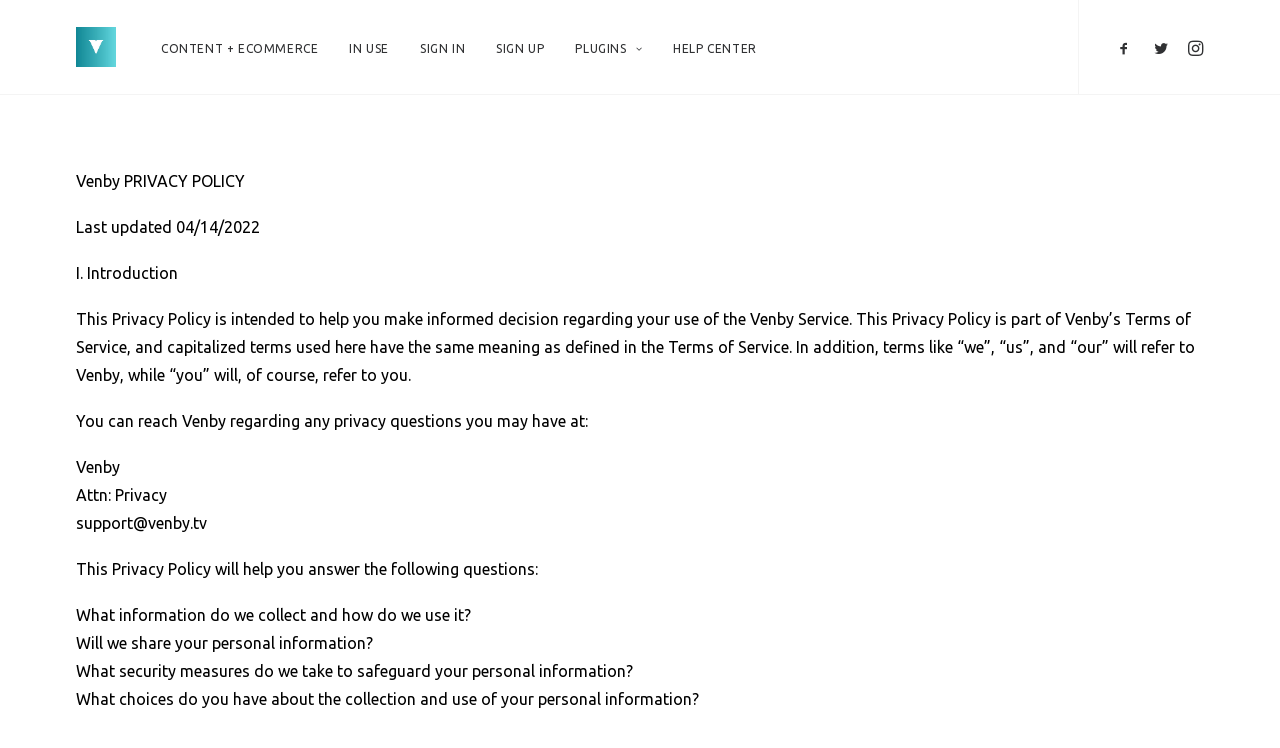

--- FILE ---
content_type: text/html; charset=UTF-8
request_url: https://venby.io/privacy/
body_size: 24444
content:
<!DOCTYPE html>
<html class="no-touch" lang="en-US" xmlns="http://www.w3.org/1999/xhtml">
<head>
<meta http-equiv="Content-Type" content="text/html; charset=UTF-8">
<meta name="viewport" content="width=device-width, initial-scale=1">
<link rel="profile" href="http://gmpg.org/xfn/11">
<link rel="pingback" href="https://venby.io/xmlrpc.php">
<title>Venby Privacy Policy - Venby eCommerce</title>

<!-- This site is optimized with the Yoast SEO Premium plugin v12.7.1 - https://yoast.com/wordpress/plugins/seo/ -->
<meta name="description" content="Video Goods Privacy Policy Overview"/>
<meta name="robots" content="max-snippet:-1, max-image-preview:large, max-video-preview:-1"/>
<link rel="canonical" href="https://venby.io/privacy/" />
<meta property="og:locale" content="en_US" />
<meta property="og:type" content="article" />
<meta property="og:title" content="Venby Privacy Policy - Venby eCommerce" />
<meta property="og:description" content="Video Goods Privacy Policy Overview" />
<meta property="og:url" content="https://venby.io/privacy/" />
<meta property="og:site_name" content="Venby eCommerce" />
<meta property="article:publisher" content="https://www.facebook.com/venby.tv/" />
<meta name="twitter:card" content="summary" />
<meta name="twitter:description" content="Video Goods Privacy Policy Overview" />
<meta name="twitter:title" content="Venby Privacy Policy - Venby eCommerce" />
<meta name="twitter:site" content="@Venby_" />
<meta name="twitter:creator" content="@Venby_" />
<script type='application/ld+json' class='yoast-schema-graph yoast-schema-graph--main'>{"@context":"https://schema.org","@graph":[{"@type":"Organization","@id":"https://venby.io/#organization","name":"Venby","url":"https://venby.io/","sameAs":["https://www.facebook.com/venby.tv/","https://www.instagram.com/venby.tv/","https://twitter.com/Venby_"],"logo":{"@type":"ImageObject","@id":"https://venby.io/#logo","url":"https://venby.io/wp-content/uploads/2016/10/Venby-icon-twitter.jpg","width":1000,"height":1000,"caption":"Venby"},"image":{"@id":"https://venby.io/#logo"}},{"@type":"WebSite","@id":"https://venby.io/#website","url":"https://venby.io/","name":"Venby eCommerce","description":"Ecommerce Automation, Made More Automated.","publisher":{"@id":"https://venby.io/#organization"},"potentialAction":{"@type":"SearchAction","target":"https://venby.io/?s={search_term_string}","query-input":"required name=search_term_string"}},{"@type":"WebPage","@id":"https://venby.io/privacy/#webpage","url":"https://venby.io/privacy/","inLanguage":"en-US","name":"Venby Privacy Policy - Venby eCommerce","isPartOf":{"@id":"https://venby.io/#website"},"datePublished":"2018-11-14T15:50:05+00:00","dateModified":"2022-04-14T15:13:22+00:00","description":"Video Goods Privacy Policy Overview"}]}</script>
<!-- / Yoast SEO Premium plugin. -->

<link rel='dns-prefetch' href='//fonts.googleapis.com' />
<link rel='dns-prefetch' href='//s.w.org' />
<link rel="alternate" type="application/rss+xml" title="Venby eCommerce &raquo; Feed" href="https://venby.io/feed/" />
<link rel="alternate" type="application/rss+xml" title="Venby eCommerce &raquo; Comments Feed" href="https://venby.io/comments/feed/" />
		<script type="text/javascript">
			window._wpemojiSettings = {"baseUrl":"https:\/\/s.w.org\/images\/core\/emoji\/13.0.1\/72x72\/","ext":".png","svgUrl":"https:\/\/s.w.org\/images\/core\/emoji\/13.0.1\/svg\/","svgExt":".svg","source":{"concatemoji":"https:\/\/venby.io\/wp-includes\/js\/wp-emoji-release.min.js?ver=5.6"}};
			!function(e,a,t){var r,n,o,i,p=a.createElement("canvas"),s=p.getContext&&p.getContext("2d");function c(e,t){var a=String.fromCharCode;s.clearRect(0,0,p.width,p.height),s.fillText(a.apply(this,e),0,0);var r=p.toDataURL();return s.clearRect(0,0,p.width,p.height),s.fillText(a.apply(this,t),0,0),r===p.toDataURL()}function l(e){if(!s||!s.fillText)return!1;switch(s.textBaseline="top",s.font="600 32px Arial",e){case"flag":return!c([127987,65039,8205,9895,65039],[127987,65039,8203,9895,65039])&&(!c([55356,56826,55356,56819],[55356,56826,8203,55356,56819])&&!c([55356,57332,56128,56423,56128,56418,56128,56421,56128,56430,56128,56423,56128,56447],[55356,57332,8203,56128,56423,8203,56128,56418,8203,56128,56421,8203,56128,56430,8203,56128,56423,8203,56128,56447]));case"emoji":return!c([55357,56424,8205,55356,57212],[55357,56424,8203,55356,57212])}return!1}function d(e){var t=a.createElement("script");t.src=e,t.defer=t.type="text/javascript",a.getElementsByTagName("head")[0].appendChild(t)}for(i=Array("flag","emoji"),t.supports={everything:!0,everythingExceptFlag:!0},o=0;o<i.length;o++)t.supports[i[o]]=l(i[o]),t.supports.everything=t.supports.everything&&t.supports[i[o]],"flag"!==i[o]&&(t.supports.everythingExceptFlag=t.supports.everythingExceptFlag&&t.supports[i[o]]);t.supports.everythingExceptFlag=t.supports.everythingExceptFlag&&!t.supports.flag,t.DOMReady=!1,t.readyCallback=function(){t.DOMReady=!0},t.supports.everything||(n=function(){t.readyCallback()},a.addEventListener?(a.addEventListener("DOMContentLoaded",n,!1),e.addEventListener("load",n,!1)):(e.attachEvent("onload",n),a.attachEvent("onreadystatechange",function(){"complete"===a.readyState&&t.readyCallback()})),(r=t.source||{}).concatemoji?d(r.concatemoji):r.wpemoji&&r.twemoji&&(d(r.twemoji),d(r.wpemoji)))}(window,document,window._wpemojiSettings);
		</script>
		<style type="text/css">
img.wp-smiley,
img.emoji {
	display: inline !important;
	border: none !important;
	box-shadow: none !important;
	height: 1em !important;
	width: 1em !important;
	margin: 0 .07em !important;
	vertical-align: -0.1em !important;
	background: none !important;
	padding: 0 !important;
}
</style>
	<link rel='stylesheet' id='wc-block-vendors-style-css'  href='https://venby.io/wp-content/plugins/woocommerce/packages/woocommerce-blocks/build/vendors-style.css?ver=4.0.0' type='text/css' media='all' />
<link rel='stylesheet' id='wc-block-style-css'  href='https://venby.io/wp-content/plugins/woocommerce/packages/woocommerce-blocks/build/style.css?ver=4.0.0' type='text/css' media='all' />
<link rel='stylesheet' id='rs-plugin-settings-css'  href='https://venby.io/wp-content/plugins/revslider/public/assets/css/rs6.css?ver=6.2.17' type='text/css' media='all' />
<style id='rs-plugin-settings-inline-css' type='text/css'>
#rs-demo-id {}
</style>
<style id='woocommerce-inline-inline-css' type='text/css'>
.woocommerce form .form-row .required { visibility: visible; }
</style>
<link rel='stylesheet' id='uncode-style-css'  href='https://venby.io/wp-content/themes/uncode/library/css/style.css' type='text/css' media='all' />
<style id='uncode-style-inline-css' type='text/css'>

@media (max-width: 959px) { .navbar-brand > * { height: 40px !important;}}
@media (min-width: 960px) { .limit-width { max-width: 1200px; margin: auto;}}
.menu-primary ul.menu-smart > li > a, .menu-primary ul.menu-smart li.dropdown > a, .menu-primary ul.menu-smart li.mega-menu > a, .vmenu-container ul.menu-smart > li > a, .vmenu-container ul.menu-smart li.dropdown > a { text-transform: uppercase; }
.menu-primary ul.menu-smart ul a, .vmenu-container ul.menu-smart ul a { text-transform: uppercase; }
</style>
<link rel='stylesheet' id='uncode-custom-style-css'  href='https://venby.io/wp-content/themes/uncode/library/css/style-custom.css' type='text/css' media='all' />
<link rel='stylesheet' id='child-style-css'  href='https://venby.io/wp-content/themes/uncode-child/style.css' type='text/css' media='all' />
<link rel='stylesheet' id='uncode-icons-css'  href='https://venby.io/wp-content/themes/uncode/library/css/uncode-icons.css' type='text/css' media='all' />
<link rel='stylesheet' id='uncodefont-google-css'  href='//fonts.googleapis.com/css?family=Poppins%3A300%2Cregular%2C500%2C600%2C700%7CHind%3A300%2Cregular%2C500%2C600%2C700%7CDroid+Serif%3Aregular%2Citalic%2C700%2C700italic%7CDosis%3A200%2C300%2Cregular%2C500%2C600%2C700%2C800%7CPlayfair+Display%3Aregular%2Citalic%2C700%2C700italic%2C900%2C900italic%7COswald%3A300%2Cregular%2C700%7CRoboto%3A100%2C100italic%2C300%2C300italic%2Cregular%2Citalic%2C500%2C500italic%2C700%2C700italic%2C900%2C900italic%7CSource+Sans+Pro%3A200%2C200italic%2C300%2C300italic%2Cregular%2Citalic%2C600%2C600italic%2C700%2C700italic%2C900%2C900italic%7CUbuntu%3A300%2C300italic%2Cregular%2Citalic%2C500%2C500italic%2C700%2C700italic%7CUbuntu+Condensed%3Aregular&#038;subset=devanagari%2Clatin-ext%2Clatin%2Ccyrillic%2Cvietnamese%2Cgreek%2Ccyrillic-ext%2Cgreek-ext&#038;ver=1.0.0' type='text/css' media='all' />
<link rel='stylesheet' id='uncode-woocommerce-css'  href='https://venby.io/wp-content/themes/uncode/library/css/woocommerce.css' type='text/css' media='all' />
<script type='text/javascript' src='https://venby.io/wp-includes/js/jquery/jquery.min.js?ver=3.5.1' id='jquery-core-js'></script>
<script type='text/javascript' src='https://venby.io/wp-includes/js/jquery/jquery-migrate.min.js?ver=3.3.2' id='jquery-migrate-js'></script>
<script type='text/javascript' src='https://venby.io/wp-content/plugins/revslider/public/assets/js/rbtools.min.js?ver=6.2.17' id='tp-tools-js'></script>
<script type='text/javascript' src='https://venby.io/wp-content/plugins/revslider/public/assets/js/rs6.min.js?ver=6.2.17' id='revmin-js'></script>
<script type='text/javascript' src='https://venby.io/wp-content/plugins/woocommerce/assets/js/jquery-blockui/jquery.blockUI.min.js?ver=2.70' id='jquery-blockui-js'></script>
<script type='text/javascript' id='wc-add-to-cart-js-extra'>
/* <![CDATA[ */
var wc_add_to_cart_params = {"ajax_url":"\/wp-admin\/admin-ajax.php","wc_ajax_url":"\/?wc-ajax=%%endpoint%%","i18n_view_cart":"View cart","cart_url":"https:\/\/venby.io\/?page_id=8","is_cart":"","cart_redirect_after_add":"no"};
/* ]]> */
</script>
<script type='text/javascript' src='https://venby.io/wp-content/plugins/woocommerce/assets/js/frontend/add-to-cart.min.js?ver=4.9.1' id='wc-add-to-cart-js'></script>
<script type='text/javascript' src='https://venby.io/wp-content/plugins/uncode-js_composer/assets/js/vendors/woocommerce-add-to-cart.js?ver=5.6' id='vc_woocommerce-add-to-cart-js-js'></script>
<script type='text/javascript' src='/wp-content/themes/uncode/library/js/min/ai-uncode.min.js' id='uncodeAI' data-async='true' data-home='/' data-path='/' data-breakpoints-images='258,516,720,1032,1440,2064,2880' id='ai-uncode-js'></script>
<script type='text/javascript' id='uncode-init-js-extra'>
/* <![CDATA[ */
var SiteParameters = {"days":"days","hours":"hours","minutes":"minutes","seconds":"seconds","constant_scroll":"on","scroll_speed":"6","parallax_factor":"0.2","loading":"Loading\u2026","slide_name":"slide","slide_footer":"footer","ajax_url":"https:\/\/venby.io\/wp-admin\/admin-ajax.php","nonce_adaptive_images":"a89ed71a76"};
/* ]]> */
</script>
<script type='text/javascript' src='https://venby.io/wp-content/themes/uncode/library/js/min/init.min.js' id='uncode-init-js'></script>
<link rel="https://api.w.org/" href="https://venby.io/wp-json/" /><link rel="alternate" type="application/json" href="https://venby.io/wp-json/wp/v2/pages/55565" /><link rel="EditURI" type="application/rsd+xml" title="RSD" href="https://venby.io/xmlrpc.php?rsd" />
<link rel="wlwmanifest" type="application/wlwmanifest+xml" href="https://venby.io/wp-includes/wlwmanifest.xml" /> 
<meta name="generator" content="WordPress 5.6" />
<meta name="generator" content="WooCommerce 4.9.1" />
<link rel='shortlink' href='https://venby.io/?p=55565' />
<link rel="alternate" type="application/json+oembed" href="https://venby.io/wp-json/oembed/1.0/embed?url=https%3A%2F%2Fvenby.io%2Fprivacy%2F" />
<meta name="generator" content="Site Kit by Google 1.37.0" />	<noscript><style>.woocommerce-product-gallery{ opacity: 1 !important; }</style></noscript>
	<style type="text/css">.recentcomments a{display:inline !important;padding:0 !important;margin:0 !important;}</style><!--[if lte IE 9]><link rel="stylesheet" type="text/css" href="https://venby.io/wp-content/plugins/uncode-js_composer/assets/css/vc_lte_ie9.min.css" media="screen"><![endif]--><meta name="generator" content="Powered by Slider Revolution 6.2.17 - responsive, Mobile-Friendly Slider Plugin for WordPress with comfortable drag and drop interface." />
<script type="text/javascript">function setREVStartSize(e){
			//window.requestAnimationFrame(function() {				 
				window.RSIW = window.RSIW===undefined ? window.innerWidth : window.RSIW;	
				window.RSIH = window.RSIH===undefined ? window.innerHeight : window.RSIH;	
				try {								
					var pw = document.getElementById(e.c).parentNode.offsetWidth,
						newh;
					pw = pw===0 || isNaN(pw) ? window.RSIW : pw;
					e.tabw = e.tabw===undefined ? 0 : parseInt(e.tabw);
					e.thumbw = e.thumbw===undefined ? 0 : parseInt(e.thumbw);
					e.tabh = e.tabh===undefined ? 0 : parseInt(e.tabh);
					e.thumbh = e.thumbh===undefined ? 0 : parseInt(e.thumbh);
					e.tabhide = e.tabhide===undefined ? 0 : parseInt(e.tabhide);
					e.thumbhide = e.thumbhide===undefined ? 0 : parseInt(e.thumbhide);
					e.mh = e.mh===undefined || e.mh=="" || e.mh==="auto" ? 0 : parseInt(e.mh,0);		
					if(e.layout==="fullscreen" || e.l==="fullscreen") 						
						newh = Math.max(e.mh,window.RSIH);					
					else{					
						e.gw = Array.isArray(e.gw) ? e.gw : [e.gw];
						for (var i in e.rl) if (e.gw[i]===undefined || e.gw[i]===0) e.gw[i] = e.gw[i-1];					
						e.gh = e.el===undefined || e.el==="" || (Array.isArray(e.el) && e.el.length==0)? e.gh : e.el;
						e.gh = Array.isArray(e.gh) ? e.gh : [e.gh];
						for (var i in e.rl) if (e.gh[i]===undefined || e.gh[i]===0) e.gh[i] = e.gh[i-1];
											
						var nl = new Array(e.rl.length),
							ix = 0,						
							sl;					
						e.tabw = e.tabhide>=pw ? 0 : e.tabw;
						e.thumbw = e.thumbhide>=pw ? 0 : e.thumbw;
						e.tabh = e.tabhide>=pw ? 0 : e.tabh;
						e.thumbh = e.thumbhide>=pw ? 0 : e.thumbh;					
						for (var i in e.rl) nl[i] = e.rl[i]<window.RSIW ? 0 : e.rl[i];
						sl = nl[0];									
						for (var i in nl) if (sl>nl[i] && nl[i]>0) { sl = nl[i]; ix=i;}															
						var m = pw>(e.gw[ix]+e.tabw+e.thumbw) ? 1 : (pw-(e.tabw+e.thumbw)) / (e.gw[ix]);					
						newh =  (e.gh[ix] * m) + (e.tabh + e.thumbh);
					}				
					if(window.rs_init_css===undefined) window.rs_init_css = document.head.appendChild(document.createElement("style"));					
					document.getElementById(e.c).height = newh+"px";
					window.rs_init_css.innerHTML += "#"+e.c+"_wrapper { height: "+newh+"px }";				
				} catch(e){
					console.log("Failure at Presize of Slider:" + e)
				}					   
			//});
		  };</script>
<noscript><style type="text/css"> .wpb_animate_when_almost_visible { opacity: 1; }</style></noscript></head>
<body class="page-template-default page page-id-55565  style-color-xsdn-bg theme-uncode woocommerce-no-js smooth-scroller hormenu-position-left hmenu hmenu-position-left header-full-width input-underline main-center-align textual-accent-color wpb-js-composer js-comp-ver-5.6 vc_responsive" data-border="0">
		<div class="body-borders" data-border="0"><div class="top-border body-border-shadow"></div><div class="right-border body-border-shadow"></div><div class="bottom-border body-border-shadow"></div><div class="left-border body-border-shadow"></div><div class="top-border style-light-bg"></div><div class="right-border style-light-bg"></div><div class="bottom-border style-light-bg"></div><div class="left-border style-light-bg"></div></div>	<div class="box-wrapper">
		<div class="box-container">
		<script type="text/javascript">UNCODE.initBox();</script>
		<div class="menu-wrapper menu-hide-only">
													
													<header id="masthead" class="navbar menu-primary menu-light submenu-dark style-light-original menu-animated menu-with-logo">
														<div class="menu-container menu-hide style-color-xsdn-bg menu-borders">
															<div class="row-menu limit-width">
																<div class="row-menu-inner">
																	<div id="logo-container-mobile" class="col-lg-0 logo-container middle">
																		<div id="main-logo" class="navbar-header style-light">
																			<a href="https://venby.io" class="navbar-brand" data-minheight="14"><div class="logo-image logo-skinnable" data-maxheight="40" style="height: 40px;"><img src="https://venby.io/wp-content/uploads/2016/10/Venby-icon-twitter-uai-258x258.jpg" alt="logo" width="258" height="258" class="img-responsive adaptive-async" data-uniqueid="56277-197978" data-guid="https://venby.io/wp-content/uploads/2016/10/Venby-icon-twitter.jpg" data-path="2016/10/Venby-icon-twitter.jpg" data-width="40" data-height="40" data-singlew="null" data-singleh="null" data-crop="" data-fixed="height" /></div></a>
																		</div>
																		<div class="mmb-container"><div class="mobile-menu-button mobile-menu-button-light lines-button x2"><span class="lines"></span></div></div>
																	</div>
																	<div class="col-lg-12 main-menu-container middle">
																		<div class="menu-horizontal menu-dd-shadow-darker-std">
																			<div class="menu-horizontal-inner">
																				<div class="nav navbar-nav navbar-main navbar-nav-first"><ul id="menu-homepage" class="menu-primary-inner menu-smart sm"><li id="menu-item-54309" class="menu-item menu-item-type-custom menu-item-object-custom menu-item-home menu-item-54309 menu-item-link"><a title="Content + eCommerce" href="https://venby.io/#solution">Content + eCommerce<i class="fa fa-angle-right fa-dropdown"></i></a></li>
<li id="menu-item-55885" class="menu-item menu-item-type-custom menu-item-object-custom menu-item-home menu-item-55885 menu-item-link"><a title="In Use" href="https://venby.io/#inuse">In Use<i class="fa fa-angle-right fa-dropdown"></i></a></li>
<li id="menu-item-54310" class="menu-item menu-item-type-custom menu-item-object-custom menu-item-54310 menu-item-link"><a title="Sign In" href="https://venby.tv/start/login">Sign In<i class="fa fa-angle-right fa-dropdown"></i></a></li>
<li id="menu-item-55296" class="menu-item menu-item-type-custom menu-item-object-custom menu-item-55296 menu-item-link"><a title="Sign Up" href="https://venby.tv/start/signup">Sign Up<i class="fa fa-angle-right fa-dropdown"></i></a></li>
<li id="menu-item-55889" class="menu-item menu-item-type-custom menu-item-object-custom menu-item-has-children menu-item-55889 dropdown menu-item-link"><a title="Plugins" href="https://venby.io/wordpress-plugin-woocommerce-warehouses-pro/" data-toggle="dropdown" class="dropdown-toggle" data-type="title">Plugins<i class="fa fa-angle-down fa-dropdown"></i></a>
<ul role="menu" class="drop-menu">
	<li id="menu-item-56487" class="menu-item menu-item-type-custom menu-item-object-custom menu-item-56487"><a title="Venby for Wordpress" href="https://wordpress.org/plugins/venby/">Venby for WordPress<i class="fa fa-angle-right fa-dropdown"></i></a></li>
	<li id="menu-item-56416" class="menu-item menu-item-type-post_type menu-item-object-page menu-item-56416"><a title="Woocommerce Warehouses Pro" href="https://venby.io/wordpress-plugin-woocommerce-warehouses-pro/">Woocommerce Warehouses Pro<i class="fa fa-angle-right fa-dropdown"></i></a></li>
</ul>
</li>
<li id="menu-item-56488" class="menu-item menu-item-type-custom menu-item-object-custom menu-item-56488 menu-item-link"><a title="Help Center" href="https://intercom.help/venby/">Help Center<i class="fa fa-angle-right fa-dropdown"></i></a></li>
</ul></div><div class="nav navbar-nav navbar-nav-last"><ul class="menu-smart sm menu-icons menu-smart-social"><li class="menu-item-link social-icon tablet-hidden mobile-hidden social-816565"><a href="https://www.facebook.com/venbyecommerce/" target="_blank"><i class="fa fa-social-facebook"></i></a></li><li class="menu-item-link social-icon tablet-hidden mobile-hidden social-172871"><a href="https://twitter.com/venby_" target="_blank"><i class="fa fa-social-twitter"></i></a></li><li class="menu-item-link social-icon tablet-hidden mobile-hidden social-819075"><a href="https://www.instagram.com/venby.io" target="_blank"><i class="fa fa-instagram"></i></a></li></ul></div></div>
																		</div>
																	</div>
																</div>
															</div>
														</div>
													</header>
												</div>			<script type="text/javascript">UNCODE.fixMenuHeight();</script>
			<div class="main-wrapper">
				<div class="main-container">
					<div class="page-wrapper">
						<div class="sections-container">
<script type="text/javascript">UNCODE.initHeader();</script><article id="post-55565" class="page-body style-color-xsdn-bg post-55565 page type-page status-publish hentry">
						<div class="post-wrapper">
							<div class="post-body"><div class="post-content un-no-sidebar-layout"><div class="row-container">
	  					<div class="row row-parent style-light limit-width double-top-padding double-bottom-padding">
								<p>Venby PRIVACY POLICY</p>
<p>Last updated 04/14/2022</p>
<p>I. Introduction</p>
<p>This Privacy Policy is intended to help you make informed decision regarding your use of the Venby Service. This Privacy Policy is part of Venby’s Terms of Service, and capitalized terms used here have the same meaning as defined in the Terms of Service. In addition, terms like “we”, “us”, and “our” will refer to Venby, while “you” will, of course, refer to you.</p>
<p>You can reach Venby regarding any privacy questions you may have at:</p>
<p>Venby<br />
Attn: Privacy<br />
support@venby.tv</p>
<p>This Privacy Policy will help you answer the following questions:</p>
<p>What information do we collect and how do we use it?<br />
Will we share your personal information?<br />
What security measures do we take to safeguard your personal information?<br />
What choices do you have about the collection and use of your personal information?</p>
<p>II. Acceptance</p>
<p>By accessing or using the Venby Service, including the Venby Site, you consent to Venby’s collection, use, storage, and disclosure of information related to you as described in this Privacy Policy. If you do not agree with this Privacy Policy, which is part of the Terms of Service, you must not use the Venby Service or access the Venby Site. This Privacy Policy is effective and current as of the date set forth at the top of this page and only applies to the Venby Service and not to any other third party website that you may access from the Venby Service.</p>
<p>III. Information We Collect</p>
<p>A. Registration and Your Account</p>
<p>Venby collects personal information about you when you sign up for a Venby Account. Personal information means information that may be used to contact you such as your email, phone numbers, addresses, name, date of birth, gender, and billing information. We may receive and store any information you provide to us when you sign up for an Venby Account, use your Venby Account, submit a comment or survey, communicate with us, or otherwise interact with us. If you sign up for your Venby Account using Facebook, Venby will interact with your Facebook account and will receive information about you from Facebook pursuant to your Facebook’s privacy settings and permissions and Facebook’s privacy policy. Your activity on Facebook is governed by Facebook’s privacy policy and not Venby’s. Venby may generate and push notifications to your Facebook news feed and friends depending on your Facebook permission settings.</p>
<p>B. Cookies</p>
<p>Like many websites, we employ &#8220;cookies&#8221; in certain areas of the Venby Site to allow us to make your online experience more convenient. Cookies are small bits of electronic information that a website sends to a visitor&#8217;s browser and are stored on the visitor&#8217;s hard drive. Each user is assigned a “cookie ID.” We use cookies, including your cookie ID to store your login identity and password and automatically populate the login fields for you when you re-access the Venby Site, to monitor irregular account behavior and protect against abuse, and to generate and compile anonymous, aggregated statistics that allow us to understand how users navigate our site and to help us improve it. You may refuse the use of cookies by selecting the appropriate settings on your browser; however, if you do this, it may disable parts of the Venby Service.</p>
<p>C. Venby Site Activity</p>
<p>Venby collects information about your usage of the Venby service and communications you have with us. This information includes the specific of media you stream, where you stream from, what software applications you may be streaming through, length of streams, your activity and interactions on the Venby Site, and downloads you purchase. It also includes information about IP addresses from which you access the Venby Service and websites that may link-to or embed the Venby Embeddable Player.</p>
<p>D. Customer Support and Communications with Us</p>
<p>Venby retains customer service inquiries and all other communication you may have directly with us. We only use information collected in customer support requests to assist our users and better the Venby Service. However, please do not put sensitive information (for example: credit card numbers) in your communications with us.</p>
<p>E. Special Note Regarding Minors and Children</p>
<p>All individuals under the age of 18 must have an appropriate parent or guardian’s consent prior to accessing the Venby Site. Minors under 18 may not submit any personally identifiable information to us, and if we discover that we inadvertently gathered any such information from a child under 18, we will take appropriate steps to delete it. We urge parents to regularly monitor and supervise their children’s on-line activities. We do not accept information from children that are 13 years of age or younger and we will take steps to remove any information that has been inadvertently collected from such children.</p>
<p>F. Aggregated Research Data</p>
<p>Venby may use aggregated, anonymous statistical information collected from online surveys, online reviews, third party analytic companies (for example: Google Analytics), and user’s interactivity with the Venby Service to further our business. We may share this information with our partners and advertisers. However, such aggregated, anonymous statistical information does not include personally identifiable information about you or any other individual.</p>
<p>IV. Our Use of Your Information</p>
<p>A. Reporting, Monitoring, and Contacting</p>
<p>One of the most important ways we use information is to track usage of Venby Content so that can report on and pay royalties to our licensing partners. Venby also uses the information that you provide to us upon registration or through Facebook to provide, improve, and personalize the Venby Service. Similarly, we use the information we collect from our user’s interaction with the Venby Service to monitor and analyze trends on how the Venby Service is being used and how we can improve it.</p>
<p>Occasionally, we will use information you provide to contact you about important notifications such as, confirmation of your Venby Account and any changes thereto as well as purchases you make through the Venby Service. We will also contact you in reply to any communications you send to us, such as support requests and customer inquiries.</p>
<p>We will use your information to send you emails, newsletters, internal messages, and notifications for the purpose of keeping you updated about (i) the Venby Service in general, (ii) the media available on, or through, the Venby Service, (iii) interactions you have with other users, and (iv) the features and functionality of the Venby Service (which includes information on software updates). Also, we may ask you to participate in surveys to improve the Venby Service. You may unsubscribe from certain Venby communications in your Venby Account settings or by following the unsubscribe link in certain emails we send you.</p>
<p>B. Sharing Your Information</p>
<p>We do not sell you email address or other personal information. We do however share some aggregate, anonymous statistical data about our users to potential advertisers, affiliates, and partners.</p>
<p>Venby sometimes works with independent service providers to manage parts of Venby Service (for example, hosting our servers and processing payments). These independent service providers may have a need to handle and store your information in order provide their services. Venby requires any independent service provider that has a need to handle your information to maintain reasonable security measures and to not use your information for any other reason to than provide their service to Venby.</p>
<p>Finally, we will share information that is legally required of us or as you otherwise permit.</p>
<p>B. Deleting Your Information</p>
<p>You can request Venby to remove all personal information associated with your account by emailing our customer support team support@venby.tv or by logging in and navigating to your profile settings. From there, you can scroll down and tap the red link &#8216;Delete Account&#8217;. Deleting your account will remove all your personal information, your Venby user account information, and Venby media content stored on Venby&#8217;s servers.</p>
<p>V. Storage of Your Information and Opting Out</p>
<p>A. Storage and Transmission</p>
<p>Protecting the security of your personal information is very important to us. When you enter sensitive information such as a credit card number on our registration or order forms, we encrypt that information using secure socket layer technology (sometimes referred to as &#8220;SSL&#8221;) and HTTPS protocol. We follow generally accepted industry standards to protect personal information submitted to us, both during transmission and once we receive it. Servers that store your information are in a secure and monitored building with multiple levels of physical and electronic security measures. However, no method of transmission over the Internet, or method of electronic storage, is 100% secure. Therefore, while we strive to use commercially acceptable means to protect your personal information, we do not guarantee absolute security. We are not responsible for the unauthorized acts of others and we assume no liability for any disclosure of information due to errors in transmission, unauthorized third party access (such as through hacking) or other acts of third parties, or acts or omissions beyond our reasonable control.</p>
<p>B. Opting Out</p>
<p>You may opt out of direct marketing communications from us by clicking on the specific link in any marketing email communication or by changing your communication settings in your Venby Account. You may not opt out of certain communications such as account and purchase communications that are necessary for us to provide the Venby Service.</p>
<p>You may control certain information that Venby publishes to your Facebook news feed, or otherwise limit the way Venby interacts with your Facebook account by changing your application setting in Facebook.</p>
<p>VI. Users Outside the United States</p>
<p>The Venby Service is hosted in and made available to the United States. If you are a user accessing the Venby Service from any other region with laws or regulations governing personal data collection, use, and disclosure, that differ from United States laws, please be advised that through your continued use of the Venby Service, which is governed by U.S. law, this Privacy Policy, and our Terms of Service, you are transferring your personal information to the United States and you hereby consent to the transfer of such information outside of the country where you are located. For the avoidance of doubt, any information we or you may share with Facebook will be transmitted to and stored by Facebook on servers in the United States.</p>
<p>VII. Updates to this Privacy Policy</p>
<p>This Privacy Policy may be revised periodically and this will be reflected by the date above. You should periodically review and revisit this Privacy Policy to ensure you are familiar with and accepting of its contents. In general, we only use your personal information in the manner described in the Privacy Policy in effect when we received the personal information you provided. Your continued use of the Venby Service constitutes your agreement to this Privacy Policy and any future revisions.</p>
<p>[VIII. European Commission’s Directive on Data Protection – Safe Harbor</p>
<p>Venby adheres to the Safe Harbor Principles that were established by the U.S. Department of Commerce in consultation with the European Commission to comply with the European Commission&#8217;s Directive on Data Protection. For more information, please visit http://www.export.gov/safeharbor</p>
<p>IX. Mediation</p>
<p>A. Outside the European Union</p>
<p>You agree that, in the event any dispute or claim arises out of or relating to this Privacy Policy that you and Venby will attempt in good faith to negotiate a written resolution of the matter directly between the parties. You agree that if the matter remains unresolved for forty-five (45) days after notification (via certified mail or personal delivery) that a dispute exists, all parties shall join in mediation services in Denver, Colorado with a mutually agreed mediator in an attempt to resolve the dispute. Should you file any arbitration claims, or any administrative or legal actions without first having attempted to resolve the matter by mediation, then you agree that you will not be entitled to recover attorney’s fees, even if you would otherwise be entitled to them.</p>
<p>B. Dispute Resolution for Residents of the European Union</p>
<p>If you are a resident of the European Union, in the event that you have any dispute or claim arising out of or relating to this Privacy Policy, you may report your claim to the European Union Data Protection Authorities located in your jurisdiction.]</p>
<p>Venby Terms of Service</p>
<p>Last updated 04/11/2022</p>
<p>I. Introduction and Acceptance</p>
<p>Welcome to Venby, The Venby website is located at videogoods.co (the “Venby Site”). You may also access Venby through Venby’s mobile software applications and embedded links on other websites.</p>
<p>These Terms of Service (“Terms of Service”) set forth a binding agreement between you and Venby and govern your access and use of the Venby Service. If you do not agree to these Terms of Service, then you must not access or use the services made available by Venby.</p>
<p>In these Terms of Service, “Venby” refers to Venby LLC, a Colorado limited liability company. These Terms of Service are governed by the laws of the United States. You agree to these Terms of Service by accessing and using the Venby Service (which is defined in the next sentence) and when you sign up for a Venby user account (a “Venby Account”). As used in these Terms of Service, the &#8220;Venby Service&#8221; shall mean any of the services made available to users who have a Venby Account including, but not limited to, the streaming of multimedia recordings, the Venby “Embeddable Player,” and the purchase of digital content downloads, such as sound and multimedia recordings.</p>
<p>II. The Venby Service</p>
<p>A. Streaming</p>
<p>Venby is a licensed service and allows you to stream videos through your web browser, compatible mobile devices and Venby software applications. You may embed and share this content through email or your social application accounts. All video content on Venby is displayed pursuant to licenses with the content owners and as such some content may not always be available. Standard data and usage charges may apply if you access the Venby Service through a mobile carrier network. Remember to check with your mobile carrier service regarding the terms of your individual usage plan.</p>
<p>B. Right to Access and Abuse Policy</p>
<p>Venby reserves the right to manage the Venby Service in a manner that it believes best benefits its users and best enables it to maintain the Venby Service. The Venby Service is for your own personal, non-commercial use. Accordingly, Venby may monitor the Venby Service for usage patterns, such as abnormally high stream numbers over a short amount of time that are not consistent with normal, personal use. Venby reserves the right to discontinue all or a portion of the Venby Service, or block access to the Venby Service, for any person that Venby determines is using the Venby Service in a way that is not consistent with normal, personal use. For example, you should not use Venby as a media player in your commercial establishment or other public space. Also, you should also not allow unauthorized software applications, like content downloaders and file rippers, to use the Venby Service.</p>
<p>III. Venby Accounts</p>
<p>A. Registration</p>
<p>In order to access some features of the Venby Services, you will have to create a Venby Account by registering with Venby or by logging on through your Facebook account. You may never use another’s Venby Account without their permission. When creating your Venby Account, you must provide accurate and complete information. You are solely responsible for the activity that occurs on your Venby Account and you must notify Venby immediately if a there is any breach of security or any unauthorized use of your account.</p>
<p>B. Privacy</p>
<p>Venby respects the privacy of its users, please review our [VideoGoods.co/privacy], which is incorporated into these Terms of Service by this reference. All information about you, including your registration information and any information obtained by Venby as a result of your Facebook login and permissions is stored and transmitted in a way that is subject to Venby’s Privacy Policy. Should you have any questions regarding your privacy and Venby please email: [privacy@VideoGoods.co]</p>
<p>C. Accounts</p>
<p>Content owners, creators, and distributors may sign up for Venby “Accounts.” These Accounts will allow you to upload, stream, and sell content you own or control through the Venby Service. Artist Accounts will enter into a separate licensing agreement with Venby that will set forth payment and usage terms for the appropriate content. If you are interested in creating an Account and licensing your content with Venby, please email: [support@venby.tv]</p>
<p>IV. Limited License and Restrictions</p>
<p>A. License</p>
<p>Venby grants to you a limited, non-exclusive, and non-assignable license to access and use the Venby Services for your personal use. This limited license does not transfer any rights of ownership of Venby software, content or other intellectual property to you. Further, you agree: (i) not to distribute, in any medium, any part of the Venby Service, including but not limited to User Submissions (defined below), without Venby’s prior written authorization; (ii) not to alter or modify Venby’s Embeddable Player, any part of the Venby Site, or any of Venby’s related technologies; (iii) not to access User Submissions or the Venby Service through any technology or means other than the media playback pages of the website itself, the Venby Embeddable Player, or other explicitly authorized means Venby may designate; and (iv) not to use the Venby Site, Venby Content (defined below), or Embeddable Player for any commercial use, without the prior written authorization of Venby.</p>
<p>B. Embedding the Venby Player</p>
<p>For clarity, embedding the Venby Embeddable Player on an ad-enabled blog or website will not be considered a prohibited commercial use provided that the primary purpose of such use is not to compete with Venby. However, if you use the Embeddable Player on your website, you must include a prominent link back to the Venby Site on the pages containing the Embeddable Player and you may not modify, build upon, or block any portion of the Embeddable Player in any way.</p>
<p>C. No Bots, Scrapers, or Automated Systems</p>
<p>You agree not to use or launch any automated system, including without limitation, &#8220;robots,&#8221; &#8220;spiders,&#8221; or &#8220;offline readers,&#8221; that accesses the Venby Site in a manner that sends more request messages to the Venby servers in a given period of time than a human can reasonably produce in the same period by using a conventional on-line web browser. Notwithstanding the foregoing, Venby grants the operators of public search engines permission to use spiders to copy materials from the site for the sole purpose of and solely to the extent necessary for creating publicly available searchable indices of the materials. You agree not to scrape, collect or harvest any user, content, or account information, including account names, from the Venby Site without the express consent of Venby. You agree not to use the communication systems provided by Venby’s website for any commercial solicitation purposes and you agree not to solicit, for commercial purposes, any users of the Venby Site. You agree not to use the Venby Site for any purpose that is unlawful or prohibited by these Terms of Use, or any other purpose not reasonably intended by Venby.</p>
<p>V. Your Use of Content on the Website</p>
<p>In addition to the general restrictions above, the following restrictions and conditions apply specifically to your use of content on the Venby Site. The content on the Venby Site, except all User Submissions (as defined below), including without limitation, the text, software, scripts, graphics, photos, sounds, music, videos, interactive features and the like (&#8220;Content&#8221;) and the trademarks, service marks and logos contained therein (&#8220;Marks&#8221;), are owned by or licensed to Venby, subject to copyright and other intellectual property rights under the law. Content and User Submissions provided via the Venby Service are provided to you “as is” for your information and personal use only and may not be downloaded (except through valid purchases), copied, reproduced, distributed, transmitted, broadcast, displayed, sold, licensed, or otherwise exploited for any other purposes whatsoever without the prior written consent of the respective owners. Venby reserves all rights not expressly granted in and to the Venby Service and its Content.</p>
<p>VI. User Submissions and Conduct</p>
<p>A. As a Venby Account holder you may submit comments, images, and certain files to the Venby Service which will be associated with your user profile and Venby Account (&#8220;User Submissions&#8221;). You understand that whether or not such User Submissions are published, Venby does not guarantee any confidentiality with respect to any User Submissions. Please choose carefully the messages, images, and files you choose to submit to the Venby Site as Venby will remove User Submissions that infringe upon the rights of others or are offensive or distasteful as decided by Venby in Venby’s sole discretion. Users that violate these Terms of Service may have their Venby Account terminated or may be permanently blocked from accessing the Venby site.</p>
<p>B. You shall be solely responsible for your own User Submissions and the consequences of posting or publishing them. In connection with User Submissions, you affirm, represent, and/or warrant that: you own or have the necessary licenses, rights, consents, and permissions to use and authorize Venby to use all trademark, trade secret, copyright or other proprietary rights in and to any and all User Submissions to enable inclusion and use of the User Submissions in the manner contemplated by the Venby’s Site and these Terms of Service.</p>
<p>C. You retain all of your ownership rights in your User Submissions. However, by submitting User Submissions you hereby grant each user of the Venby Site a non-exclusive license to access your User Submissions, and to use, reproduce, distribute, display and perform such User Submissions as permitted through the functionality of the Venby Site. If you remove or delete your User Submission, the User Submission may remain accessible until the Venby servers have completed the deletion process. Further, Venby may retain, but not display, distribute, or perform, server copies of User Submissions that have been removed or deleted. The above licenses granted by you to your User Submissions are perpetual and irrevocable.</p>
<p>D. Venby does not endorse any User Submission or any opinion, recommendation, or advice expressed therein, and Venby expressly disclaims any and all liability in connection with User Submissions. Venby does not permit copyright infringing activities and infringement of intellectual property rights on the Venby Site, and Venby will remove all Content and User Submissions if properly notified that such Content or User Submission infringes on another’s intellectual property rights. Venby reserves the right to remove Content and User Submissions without prior notice.</p>
<p>E. Venby reserves the right to decide whether Content or a User Submission is appropriate and complies with these Terms of Service for violations other than copyright infringement and violations of intellectual property law, such as, but not limited to, pornography, obscene or defamatory material, or excessive length. Venby may remove such User Submissions and/or terminate a user’s access for uploading such material in violation of these Terms of Service at any time, without prior notice and at its sole discretion.</p>
<p>VII. Agreement to Pay</p>
<p>A. You agree to pay for all purchases you make through the Venby Service, and that Venby may charge your credit card as provided by you. YOU ARE RESPONSIBLE FOR THE TIMELY PAYMENT OF ALL FEES AND CHARGES AND FOR PROVIDING Venby WITH VALID CREDIT CARD DETAILS FOR PAYMENT OF ALL FEES AND CHARGES MADE THROUGH YOUR Venby ACCOUNT. All fees and charges will be billed to the credit card that you designate as part of your Venby Account. If you want to designate a different credit card or if there is a change in your credit card status, you must change your credit card information online under the billing section of your Venby Account. There may be a temporary disruption to the full functionality of the Venby Service until Venby can verify the validity of the new credit card.</p>
<p>B. Your use of the Venby Service includes the ability to enter into agreements and/or to make purchases electronically. YOU ACKNOWLEDGE THAT YOUR ELECTRONIC SUBMISSIONS CONSTITUTE YOUR AGREEMENT AND INTENT TO BE BOUND BY AND TO PAY FOR SUCH AGREEMENTS AND PURCHASES. YOUR AGREEMENT AND INTENT TO BE BOUND BY ELECTRONIC SUBMISSIONS APPLIES TO ALL RECORDS RELATING TO ALL TRANSACTIONS YOU ENTER INTO ON THE Venby SERVICE, INCLUDING NOTICES OF CANCELLATION, POLICIES, CONTRACTS, AND APPLICATIONS.</p>
<p>C. You agree that all purchases made through the Venby Service are non-refundable.</p>
<p>VIII. Digital Millennium Copyright Act</p>
<p>A. Copyright Complaints</p>
<p>If You are a copyright owner or an agent thereof and believe that any User Submission or other content infringes upon Your copyrights, You may submit a notification pursuant to the Digital Millennium Copyright Act (&#8220;DMCA&#8221;) by providing our Copyright Agent with the following information in writing (see 17 U.S.C 512(c)(3) for further detail):</p>
<p>(i) The physical or electronic signature of a person authorized to act on behalf of the owner of an exclusive right that is allegedly infringed;<br />
(ii) Identification of the copyrighted work claimed to have been infringed, or, if multiple copyrighted works at a single online site are covered by a single notification, a representative list of such works at that site;<br />
(iii) Identification of the material that is claimed to be infringing or to be the subject of infringing activity and that is to be removed or access to which is to be disabled and information reasonably sufficient to permit the service provider to locate the material;<br />
(iv) Information reasonably sufficient to permit Venby to contact you, such as an address, telephone number, and, if available, an electronic mail;<br />
(v) A statement that you have a good faith belief that use of the material in the manner complained of is not authorized by the copyright owner, its agent, or the law; and<br />
(vi) A statement that the information in the notification is accurate, and under penalty of perjury, that you are authorized to act on behalf of the owner of an exclusive right that is allegedly infringed.</p>
<p>Venby’s designated Copyright Agent to receive notifications of claimed infringement is:</p>
<p>Venby<br />
Attn: Copyright Agent<br />
email: support@venby.tv</p>
<p>For clarity, only DMCA notices should go to the Copyright Agent; any other feedback, comments, requests for technical support, and other communications should be directed to Venby’ customer service through [support@venby.tv].</p>
<p>B. Counter-Notice.</p>
<p>If you believe that your User Submission that was removed (or to which access was disabled) is not infringing, or that you have the authorization from the copyright owner, the copyright owner’s agent, or pursuant to the law, to post and use the content in your User Submission, you may send a counter-notice containing the following information to the Copyright Agent:</p>
<p>(i) Your physical or electronic signature;<br />
(ii) Identification of the content that has been removed or to which access has been disabled and the location at which the content appeared before it was removed or disabled;<br />
(iii) A statement that you have a good faith belief that the content was removed or disabled as a result of mistake or a misidentification of the content; and<br />
(iv) Your name, address, telephone number, and e-mail address, a statement that you consent to the jurisdiction of the federal court in Denver, Colorado, and a statement that you will accept service of process from the person who provided notification of the alleged infringement.</p>
<p>If a counter-notice is received by the Copyright Agent, Venby may send a copy of the counter-notice to the original complaining party informing that person that it may replace the removed content or cease disabling it in 10 business days. Unless the copyright owner files an action seeking a court order against the content provider, member or user, the removed content may be replaced, or access to it restored, in 10 to 14 business days or more after receipt of the counter-notice, at Venby’s sole discretion.</p>
<p>IX. Warranty Disclaimer</p>
<p>YOU AGREE THAT YOUR USE OF THE Venby SERVICE SHALL BE AT YOUR SOLE RISK. TO THE FULLEST EXTENT PERMITTED BY LAW, Venby, ITS OFFICERS, DIRECTORS, EMPLOYEES, AND AGENTS DISCLAIM ALL WARRANTIES, EXPRESS OR IMPLIED, IN CONNECTION WITH THE Venby SERVICE AND YOUR USE THEREOF. Venby MAKES NO WARRANTIES OR REPRESENTATIONS ABOUT THE ACCURACY OR COMPLETENESS OF THE Venby SERVICE’S CONTENT OR THE CONTENT OF ANY SITES LINKED TO THIS SITE AND ASSUMES NO LIABILITY OR RESPONSIBILITY FOR ANY (I) ERRORS, MISTAKES, OR INACCURACIES OF CONTENT, (II) PERSONAL INJURY OR PROPERTY DAMAGE, OF ANY NATURE WHATSOEVER, RESULTING FROM YOUR ACCESS TO AND USE OF THE Venby SERVICE, (III) ANY UNAUTHORIZED ACCESS TO OR USE OF OUR SECURE SERVERS AND/OR ANY AND ALL PERSONAL INFORMATION AND/OR FINANCIAL INFORMATION STORED THEREIN, (IV) ANY INTERRUPTION OR CESSATION OF TRANSMISSION TO OR FROM THE Venby SERVICE, (V) ANY BUGS, VIRUSES, TROJAN HORSES, OR THE LIKE WHICH MAY BE TRANSMITTED TO OR THROUGH THE Venby SERVICE BY ANY THIRD PARTY, AND/OR (VI) ANY ERRORS OR OMISSIONS IN ANY CONTENT OR FOR ANY LOSS OR DAMAGE OF ANY KIND INCURRED AS A RESULT OF THE USE OF ANY CONTENT POSTED, EMAILED, TRANSMITTED, OR OTHERWISE MADE AVAILABLE VIA THE Venby SERVICE. Venby DOES NOT WARRANT, ENDORSE, GUARANTEE, OR ASSUME RESPONSIBILITY FOR ANY PRODUCT OR SERVICE ADVERTISED OR OFFERED BY A THIRD PARTY THROUGH THE Venby SERVICE OR ANY HYPERLINKED WEBSITE OR FEATURED IN ANY BANNER OR OTHER ADVERTISING, AND Venby WILL NOT BE A PARTY TO OR IN ANY WAY BE RESPONSIBLE FOR MONITORING ANY TRANSACTION BETWEEN YOU AND THIRD PARTY PROVIDERS OF PRODUCTS OR SERVICES. AS WITH THE PURCHASE OF A PRODUCT OR SERVICE THROUGH ANY MEDIUM OR IN ANY ENVIRONMENT, YOU SHOULD USE YOUR BEST JUDGMENT AND EXERCISE CAUTION WHERE APPROPRIATE.</p>
<p>X. Limitation of Liability</p>
<p>IN NO EVENT SHALL Venby, ITS OFFICERS, DIRECTORS, EMPLOYEES, OR AGENTS, BE LIABLE TO YOU FOR ANY DIRECT, INDIRECT, INCIDENTAL, SPECIAL, PUNITIVE, OR CONSEQUENTIAL DAMAGES WHATSOEVER RESULTING FROM ANY (I) ERRORS, MISTAKES, OR INACCURACIES OF CONTENT, (II) PERSONAL INJURY OR PROPERTY DAMAGE, OF ANY NATURE WHATSOEVER, RESULTING FROM YOUR ACCESS TO AND USE OF THE Venby SERVICE, (III) ANY UNAUTHORIZED ACCESS TO OR USE OF OUR SECURE SERVERS AND/OR ANY AND ALL PERSONAL INFORMATION AND/OR FINANCIAL INFORMATION STORED THEREIN, (IV) ANY INTERRUPTION OR CESSATION OF TRANSMISSION TO OR FROM THE Venby SERVICE, (V) ANY BUGS, VIRUSES, TROJAN HORSES, OR THE LIKE, WHICH MAY BE TRANSMITTED TO OR THROUGH OUR THE Venby SERVICE BY ANY THIRD PARTY, AND/OR (VI) ANY ERRORS OR OMISSIONS IN ANY CONTENT OR FOR ANY LOSS OR DAMAGE OF ANY KIND INCURRED AS A RESULT OF YOUR USE OF ANY CONTENT POSTED, EMAILED, TRANSMITTED, OR OTHERWISE MADE AVAILABLE VIA THE Venby SERVICE, WHETHER BASED ON WARRANTY, CONTRACT, TORT, OR ANY OTHER LEGAL THEORY, AND WHETHER OR NOT Venby IS ADVISED OF THE POSSIBILITY OF SUCH DAMAGES. THE FOREGOING LIMITATION OF LIABILITY SHALL APPLY TO THE FULLEST EXTENT PERMITTED BY LAW IN THE APPLICABLE JURISDICTION.</p>
<p>YOU SPECIFICALLY ACKNOWLEDGE THAT Venby SHALL NOT BE LIABLE FOR USER SUBMISSIONS OR OTHER CONTENT OR THE DEFAMATORY, OFFENSIVE, OR ILLEGAL CONDUCT OF ANY THIRD PARTY AND THAT THE RISK OF HARM OR DAMAGE FROM THE FOREGOING RESTS ENTIRELY WITH YOU.</p>
<p>XI. Law and Jurisdiction</p>
<p>The Venby Service is controlled and offered by Venby from its facilities in the United States of America. Venby makes no representations that the Venby Services is appropriate or available for use in other locations. Those who access or use the Venby Service from other jurisdictions do so at their own volition and are responsible for compliance with local law. The use of the Venby Services is governed by the laws of the United States and the State of Colorado. You agree that for any dispute arising under these Terms of Service, the proper venue will be the state and Federal courts of Denver County, Colorado.</p>
<p>XII. Indemnity</p>
<p>You agree to defend, indemnify and hold harmless Venby, its officers, directors, employees and agents, from and against any and all claims, damages, obligations, losses, liabilities, costs or debt, and expenses (including but not limited to attorney’s fees) arising from: (i) your use of and access to the Venby Service; (ii) your violation of any term of these Terms of Service; (iii) your violation of any third party right, including without limitation any copyright, property, or privacy right; or (iv) any claim that one of your User Submissions caused damage to a third party. This defense and indemnification obligation will survive these Terms of Service and your use of the Venby Service.</p>
<p>XIII. Age Restrictions</p>
<p>You affirm that you are either more than 18 years of age, or an emancipated minor, or possess legal parental or guardian consent, and are fully able and competent to enter into the terms, conditions, obligations, affirmations, representations, and warranties set forth in these Terms of Service, and to abide by and comply with these Terms of Service. In any case, you affirm that you are over the age of 13. The Venby site is not intended for children under 13 or minors under the age of 18 without proper consent from a parent or guardian.</p>
<p>XIV. Assignment</p>
<p>These Terms of Service, and any rights and licenses granted hereunder, may not be transferred or assigned by you, but may be assigned by Venby without restriction.</p>
<p>XV. Changes to Terms of Service</p>
<p>Venby reserves the right to make changes to these Terms of Service and will make reasonable efforts to notify you of such changes by posting any changes on the Venby Site. You agree to be bound by any superseding Terms of Service. You should periodically review the Terms of Service to ensure compliance with the terms and conditions in effect. If changes in the Terms of Service are not acceptable to you, your only recourse is to cease use of the Venby Services. Your continued use of the Venby Service after the posting of a revised Terms of Service constitutes ratification of and your acceptance of any new terms or conditions. This Terms of Service along with the Privacy Policy and any other written agreement between you and Venby represents the entire understanding of your relationship with Venby.</p>

							</div>
						</div></div></div>
						</div>
					</article>
							</div><!-- sections container -->
						</div><!-- page wrapper -->
										<footer id="colophon" class="site-footer">
						<div class="row-container style-dark-bg footer-last">
	  					<div class="row row-parent style-dark limit-width no-top-padding no-h-padding no-bottom-padding">
								<div class="site-info uncell col-lg-6 pos-middle text-left">&copy; 2026 Venby eCommerce All rights reserved</div><!-- site info --><div class="uncell col-lg-6 pos-middle text-right"><div class="social-icon icon-box icon-box-top icon-inline"><a href="https://www.facebook.com/venbyecommerce/" target="_blank"><i class="fa fa-social-facebook"></i></a></div><div class="social-icon icon-box icon-box-top icon-inline"><a href="https://twitter.com/venby_" target="_blank"><i class="fa fa-social-twitter"></i></a></div><div class="social-icon icon-box icon-box-top icon-inline"><a href="https://www.instagram.com/venby.io" target="_blank"><i class="fa fa-instagram"></i></a></div></div>
							</div>
						</div>					</footer>
									</div><!-- main container -->
			</div><!-- main wrapper -->
					</div><!-- box container -->
	</div><!-- box wrapper -->
		<div class="overlay overlay-sequential style-dark style-dark-bg overlay-search" data-area="search" data-container="box-container">
		<div class="mmb-container"><div class="menu-close-search mobile-menu-button menu-button-offcanvas mobile-menu-button-dark lines-button x2 overlay-close close" data-area="search" data-container="box-container"><span class="lines"></span></div></div>
		<div class="search-container"><form action="https://venby.io/" method="get">
	<div class="search-container-inner">
		<input type="search" class="search-field form-fluid no-livesearch" placeholder="Search…" value="" name="s" title="Search for:">
	  <i class="fa fa-search3"></i>
	</div>
</form>
</div>
	</div>

		<script type="text/javascript">
		(function () {
			var c = document.body.className;
			c = c.replace(/woocommerce-no-js/, 'woocommerce-js');
			document.body.className = c;
		})()
	</script>
	<script type='text/javascript' src='https://venby.io/wp-includes/js/underscore.min.js?ver=1.8.3' id='underscore-js'></script>
<script type='text/javascript' id='daves-wordpress-live-search-js-extra'>
/* <![CDATA[ */
var DavesWordPressLiveSearchConfig = {"resultsDirection":"","showThumbs":"false","showExcerpt":"false","displayPostCategory":"false","showMoreResultsLink":"true","activateWidgetLink":"true","minCharsToSearch":"0","xOffset":"0","yOffset":"0","blogURL":"https:\/\/venby.io","ajaxURL":"https:\/\/venby.io\/wp-admin\/admin-ajax.php","viewMoreText":"View more results","outdatedJQuery":"Dave's WordPress Live Search requires jQuery 1.2.6 or higher. WordPress ships with current jQuery versions. But if you are seeing this message, it's likely that another plugin is including an earlier version.","resultTemplate":"<ul id=\"dwls_search_results\" class=\"search_results dwls_search_results\">\n<input type=\"hidden\" name=\"query\" value=\"<%- resultsSearchTerm %>\" \/>\n<% _.each(searchResults, function(searchResult, index, list) { %>\n        <%\n        \/\/ Thumbnails\n        if(DavesWordPressLiveSearchConfig.showThumbs == \"true\" && searchResult.attachment_thumbnail) {\n                liClass = \"post_with_thumb\";\n        }\n        else {\n                liClass = \"\";\n        }\n        %>\n        <li class=\"post-<%= searchResult.ID %> daves-wordpress-live-search_result <%- liClass %>\">\n\n        <a href=\"<%= searchResult.permalink %>\" class=\"daves-wordpress-live-search_title\">\n        <% if(DavesWordPressLiveSearchConfig.displayPostCategory == \"true\" && searchResult.post_category !== undefined) { %>\n                <span class=\"search-category\"><%= searchResult.post_category %><\/span>\n        <% } %><span class=\"search-title\"><%= searchResult.post_title %><\/span><\/a>\n\n        <% if(searchResult.post_price !== undefined) { %>\n                <p class=\"price\"><%- searchResult.post_price %><\/p>\n        <% } %>\n\n        <% if(DavesWordPressLiveSearchConfig.showExcerpt == \"true\" && searchResult.post_excerpt) { %>\n                <%= searchResult.post_excerpt %>\n        <% } %>\n\n        <% if(e.displayPostMeta) { %>\n                <p class=\"meta clearfix daves-wordpress-live-search_author\" id=\"daves-wordpress-live-search_author\">Posted by <%- searchResult.post_author_nicename %><\/p><p id=\"daves-wordpress-live-search_date\" class=\"meta clearfix daves-wordpress-live-search_date\"><%- searchResult.post_date %><\/p>\n        <% } %>\n        <div class=\"clearfix\"><\/div><\/li>\n<% }); %>\n\n<% if(searchResults[0].show_more !== undefined && searchResults[0].show_more && DavesWordPressLiveSearchConfig.showMoreResultsLink == \"true\") { %>\n        <div class=\"clearfix search_footer\"><a href=\"<%= DavesWordPressLiveSearchConfig.blogURL %>\/?s=<%-  resultsSearchTerm %>\"><%- DavesWordPressLiveSearchConfig.viewMoreText %><\/a><\/div>\n<% } %>\n\n<\/ul>"};
/* ]]> */
</script>
<script type='text/javascript' src='https://venby.io/wp-content/plugins/uncode-daves-wordpress-live-search/js/daves-wordpress-live-search.js?ver=5.6' id='daves-wordpress-live-search-js'></script>
<script type='text/javascript' src='https://venby.io/wp-content/plugins/woocommerce/assets/js/js-cookie/js.cookie.min.js?ver=2.1.4' id='js-cookie-js'></script>
<script type='text/javascript' id='woocommerce-js-extra'>
/* <![CDATA[ */
var woocommerce_params = {"ajax_url":"\/wp-admin\/admin-ajax.php","wc_ajax_url":"\/?wc-ajax=%%endpoint%%"};
/* ]]> */
</script>
<script type='text/javascript' src='https://venby.io/wp-content/plugins/woocommerce/assets/js/frontend/woocommerce.min.js?ver=4.9.1' id='woocommerce-js'></script>
<script type='text/javascript' id='wc-cart-fragments-js-extra'>
/* <![CDATA[ */
var wc_cart_fragments_params = {"ajax_url":"\/wp-admin\/admin-ajax.php","wc_ajax_url":"\/?wc-ajax=%%endpoint%%","cart_hash_key":"wc_cart_hash_371690a7432207903ea2b8b055ee5ec8","fragment_name":"wc_fragments_371690a7432207903ea2b8b055ee5ec8","request_timeout":"5000"};
/* ]]> */
</script>
<script type='text/javascript' src='https://venby.io/wp-content/plugins/woocommerce/assets/js/frontend/cart-fragments.min.js?ver=4.9.1' id='wc-cart-fragments-js'></script>
<script type='text/javascript' id='mediaelement-core-js-before'>
var mejsL10n = {"language":"en","strings":{"mejs.download-file":"Download File","mejs.install-flash":"You are using a browser that does not have Flash player enabled or installed. Please turn on your Flash player plugin or download the latest version from https:\/\/get.adobe.com\/flashplayer\/","mejs.fullscreen":"Fullscreen","mejs.play":"Play","mejs.pause":"Pause","mejs.time-slider":"Time Slider","mejs.time-help-text":"Use Left\/Right Arrow keys to advance one second, Up\/Down arrows to advance ten seconds.","mejs.live-broadcast":"Live Broadcast","mejs.volume-help-text":"Use Up\/Down Arrow keys to increase or decrease volume.","mejs.unmute":"Unmute","mejs.mute":"Mute","mejs.volume-slider":"Volume Slider","mejs.video-player":"Video Player","mejs.audio-player":"Audio Player","mejs.captions-subtitles":"Captions\/Subtitles","mejs.captions-chapters":"Chapters","mejs.none":"None","mejs.afrikaans":"Afrikaans","mejs.albanian":"Albanian","mejs.arabic":"Arabic","mejs.belarusian":"Belarusian","mejs.bulgarian":"Bulgarian","mejs.catalan":"Catalan","mejs.chinese":"Chinese","mejs.chinese-simplified":"Chinese (Simplified)","mejs.chinese-traditional":"Chinese (Traditional)","mejs.croatian":"Croatian","mejs.czech":"Czech","mejs.danish":"Danish","mejs.dutch":"Dutch","mejs.english":"English","mejs.estonian":"Estonian","mejs.filipino":"Filipino","mejs.finnish":"Finnish","mejs.french":"French","mejs.galician":"Galician","mejs.german":"German","mejs.greek":"Greek","mejs.haitian-creole":"Haitian Creole","mejs.hebrew":"Hebrew","mejs.hindi":"Hindi","mejs.hungarian":"Hungarian","mejs.icelandic":"Icelandic","mejs.indonesian":"Indonesian","mejs.irish":"Irish","mejs.italian":"Italian","mejs.japanese":"Japanese","mejs.korean":"Korean","mejs.latvian":"Latvian","mejs.lithuanian":"Lithuanian","mejs.macedonian":"Macedonian","mejs.malay":"Malay","mejs.maltese":"Maltese","mejs.norwegian":"Norwegian","mejs.persian":"Persian","mejs.polish":"Polish","mejs.portuguese":"Portuguese","mejs.romanian":"Romanian","mejs.russian":"Russian","mejs.serbian":"Serbian","mejs.slovak":"Slovak","mejs.slovenian":"Slovenian","mejs.spanish":"Spanish","mejs.swahili":"Swahili","mejs.swedish":"Swedish","mejs.tagalog":"Tagalog","mejs.thai":"Thai","mejs.turkish":"Turkish","mejs.ukrainian":"Ukrainian","mejs.vietnamese":"Vietnamese","mejs.welsh":"Welsh","mejs.yiddish":"Yiddish"}};
</script>
<script type='text/javascript' src='https://venby.io/wp-includes/js/mediaelement/mediaelement-and-player.min.js?ver=4.2.16' id='mediaelement-core-js'></script>
<script type='text/javascript' src='https://venby.io/wp-includes/js/mediaelement/mediaelement-migrate.min.js?ver=5.6' id='mediaelement-migrate-js'></script>
<script type='text/javascript' id='mediaelement-js-extra'>
/* <![CDATA[ */
var _wpmejsSettings = {"pluginPath":"\/wp-includes\/js\/mediaelement\/","classPrefix":"mejs-","stretching":"responsive"};
/* ]]> */
</script>
<script type='text/javascript' src='https://venby.io/wp-includes/js/mediaelement/wp-mediaelement.min.js?ver=5.6' id='wp-mediaelement-js'></script>
<script type='text/javascript' src='https://venby.io/wp-content/themes/uncode/library/js/min/plugins.min.js' id='uncode-plugins-js'></script>
<script type='text/javascript' src='https://venby.io/wp-content/themes/uncode/library/js/min/app.min.js' id='uncode-app-js'></script>
<script type='text/javascript' src='https://venby.io/wp-content/themes/uncode/library/js/min/woocommerce-uncode.min.js' id='uncode-menucart-js'></script>
<script type='text/javascript' src='https://venby.io/wp-includes/js/wp-embed.min.js?ver=5.6' id='wp-embed-js'></script>
</body>
</html>

--- FILE ---
content_type: text/css
request_url: https://venby.io/wp-content/themes/uncode-child/style.css
body_size: 572
content:
/*
Theme Name: Uncode Child
Description: Child theme for Uncode theme
Author: Undsgn™
Author URI: http://www.undsgn.com
Template: uncode
Version: 1.0.0
Text Domain: uncode
*/
@media (max-width: 768px){
    .video-goods-iframe.thumbnail{
        z-index: 100!important;
    }
}
#vc_videogoods .vc_element-icon{
	background-image: url(https://videogoods.co/blog/wp-content/plugins/video-goods/images/video_goodsID-icon.svg);
}

#mce-EMAIL::placeholder , #mce-EMAIL{
	color:#fff;
	font-weight:bold;
	opacity:1;
}
rs-layer input::placeholder {
	color: #fff;
	opacity: 1;
}



--- FILE ---
content_type: application/javascript
request_url: https://venby.io/wp-content/themes/uncode/library/js/min/woocommerce-uncode.min.js
body_size: 3022
content:
!function($){"use strict";function a(){void 0!=window.wc_add_to_cart_params&&$.post({url:wc_add_to_cart_params.ajax_url,dataType:"JSON",data:{action:"woomenucart_ajax"},success:function(a,t,o){$(".uncode-cart-dropdown").html(a.cart),""!=a&&($(".uncode-cart .badge, .mobile-shopping-cart .badge").length?a.articles>0?($(".uncode-cart .badge, .mobile-shopping-cart .badge").html(a.articles),$(".uncode-cart .badge, .mobile-shopping-cart .badge").show()):$(".uncode-cart .badge, .mobile-shopping-cart .badge").hide():$(".uncode-cart .cart-icon-container").append('<span class="badge">'+a.articles+"</span>"))}})}function t(){$(document).on("click",".uncode-cart-dropdown a.remove",function(t){var o=$(this),e=o.attr("data-product_id"),r=o.attr("data-item_key"),c=o.parents(".cart-item-list").eq(0).addClass("removing-item").animate({opacity:.5},150);return $.post({dataType:"json",url:wc_add_to_cart_params.ajax_url,data:{action:"woomenucart_remove_ajax",item_key:r},success:function(t){c.slideUp(200,function(){a()})}}),!1})}function o(a,t){if(""!==t.image_src){var o=$("a.woocommerce-main-image"),e=$("> img",o),r=UNCODE.lightboxArray[o.data("lbox")];o.data("options","thumbnail: '"+t.image_src+"'"),e.attr("src",t.image_src),e.hasClass("async-done")&&(e.attr("data-path",t.uncode_image_path),e.attr("data-guid",t.uncode_image_guid),e.removeClass("async-done").addClass("adaptive-async"),UNCODE.adaptive()),void 0!=r&&r.refresh(),$(window).trigger("focus")}}$(document).ready(function(){t(),$("body").bind("added_to_cart",a),$("body").bind("wc_fragments_refreshed",a),$(".variations_form").bind("show_variation",o)}),$("body").on("init","#rating",function(){setTimeout(function(){$(".comment-form-rating").each(function(){var a=$(this),t=$("p.stars",a).remove();$('select[name="rating"]',a).hide().before('<p class="stars"><span><a class="star-1" href="#">1</a><a class="star-2" href="#">2</a><a class="star-3" href="#">3</a><a class="star-4" href="#">4</a><a class="star-5" href="#">5</a></span></p>')})},10)}),$(".woocommerce-product-gallery").each(function(){var a=$(this);if($.fn.flexslider){var t=$("#woocommerce-product-single-plchold");a.flexslider({start:function(){$("img[data-large_image]",a).each(function(){var a=$(this),t=a.attr("data-large_image")}),setTimeout(function(){t.remove()},600)}}),$(window).on("load",function(){$(".woocommerce-product-gallery__wrapper",a).css({"max-width":"none"})})}if($.fn.zoom&&$("body").hasClass("wc-zoom-enabled")){var o=$(".woocommerce-product-gallery__image",a);$(".thumbnails",a).length&&(o=o.first()),o.trigger("zoom.destroy"),o.zoom();var e=function(){var a=o.width(),t={touch:!1,callback:function(){$(".woocommerce-product-gallery__image").each(function(){var a=$(this),t=$("a.zoom",a),o=$(".zoomImg",a);a.prepend(o)})}};"ontouchstart"in window&&(t.on="click"),o.trigger("zoom.destroy"),o.each(function(){var o=$(this),e=$("img",o);e.data("large_image_width")>a&&o.zoom(t)})};e();var r;$(window).on("resize",function(){clearTimeout(r),r=setTimeout(e,150)})}})}(jQuery);

--- FILE ---
content_type: application/javascript
request_url: https://venby.io/wp-content/themes/uncode/library/js/min/app.min.js
body_size: 89811
content:
!function($){"use strict";var e=window.UNCODE||{};window.UNCODE=e,window.requestAnimFrame=function(){return window.requestAnimationFrame||window.webkitRequestAnimationFrame||window.mozRequestAnimationFrame||window.oRequestAnimationFrame||window.msRequestAnimationFrame||function(e,t){window.setTimeout(e,1e3/60)}}(),window.requestTimeout=function(e,t){function n(){var i=(new Date).getTime(),s=i-a;s>=t?e.call():o.value=requestAnimFrame(n)}if(!(window.requestAnimationFrame||window.webkitRequestAnimationFrame||window.mozRequestAnimationFrame&&window.mozCancelRequestAnimationFrame||window.oRequestAnimationFrame||window.msRequestAnimationFrame))return window.setTimeout(e,t);var a=(new Date).getTime(),o=new Object;return o.value=requestAnimFrame(n),o},window.clearRequestTimeout=function(e){"undefined"!=typeof e&&(window.cancelAnimationFrame?window.cancelAnimationFrame(e.value):window.webkitCancelAnimationFrame?window.webkitCancelAnimationFrame(e.value):window.webkitCancelRequestAnimationFrame?window.webkitCancelRequestAnimationFrame(e.value):window.mozCancelRequestAnimationFrame?window.mozCancelRequestAnimationFrame(e.value):window.oCancelRequestAnimationFrame?window.oCancelRequestAnimationFrame(e.value):window.msCancelRequestAnimationFrame?window.msCancelRequestAnimationFrame(e.value):clearTimeout(e))},e.utils=function(){$(".btn-tooltip").tooltip(),$("a").hover(function(){$(this).attr("data-title",$(this).attr("title")),$(this).removeAttr("title")},function(){$(this).attr("title",$(this).attr("data-title"))}),$(".counter").counterUp({delay:10,time:1500}),$("[data-countdown]").each(function(){var e=$(this),t=$(this).data("countdown");e.countdown(t,function(t){e.html(t.strftime("%D <small>"+SiteParameters.days+"</small> %H <small>"+SiteParameters.hours+"</small> %M <small>"+SiteParameters.minutes+"</small> %S <small>"+SiteParameters.seconds+"</small>"))})});var t=new Share(".share-button",{ui:{flyout:"top center",button_font:!1,button_text:"",icon_font:!1}});this.get_scroll_offset=function(){var t=0;return($(".menu-hide").length||$(".menu-hide-vertical").length)&&e.bodyTop>e.wheight/2&&e.hideMenu(100),$(".menu-sticky").length&&!$(".menu-hide").length||$(".menu-sticky-vertical").length&&!$(".menu-hide-vertical").length?t+=e.menuMobileHeight:e.wwidth<e.mediaQuery&&(t+=$(".main-menu-container.open-items").height()),t+=e.bodyBorder},(!e.isFullPage||e.isMobile)&&($('a[href*="#"]').click(function(t){var n=t.currentTarget.hash,a=$(t.currentTarget).hasClass("scroll-top")?!0:!1,o="";if("tab"!=$(t.currentTarget).data("toggle")&&"collapse"!=$(t.currentTarget).data("toggle")){if($(t.currentTarget).hasClass("woocommerce-review-link")){t.preventDefault(),$("#tab-reviews").is(":visible")||$('a[href="#tab-reviews"]').trigger("click");var i=$(".wootabs .tab-content").offset().top;i-=e.get_scroll_offset();var s="undefined"!=typeof $(".navbar-brand").data("padding-shrink")?2*$(".navbar-brand").data("padding-shrink"):36;$(".menu-sticky .menu-container:not(.menu-hide)").length&&$(".menu-shrink").length&&(scrollTo+=e.menuHeight-($(".navbar-brand").data("minheight")+s));var r=document.documentElement.scrollTop||document.body.scrollTop,l=r-i,d="on"==SiteParameters.constant_scroll?Math.abs(l)/parseFloat(SiteParameters.scroll_speed):SiteParameters.scroll_speed;return 1e3>d&&"on"==SiteParameters.constant_scroll&&(d=1e3),void requestTimeout(function(){0==d?($("html, body").scrollTop(i),e.scrolling=!1):$("html, body").animate({scrollTop:i},d,"easeInOutCubic",function(){e.scrolling=!1})},200)}if(void 0!=n){var c=/[ !@#$%^&*()_+\-=\[\]{};':"\\|,.<>\/?]/,o=this.hash.slice(1);c.test(n)||location.pathname.replace(/^\//g,"")!=this.pathname.replace(/^\//g,"")||location.hostname!=this.hostname||c.test(n)||$(n).length&&(o=$(n))}if(a||""!=o)if(a){t.preventDefault();var r=document.documentElement.scrollTop||document.body.scrollTop,d="on"==SiteParameters.constant_scroll?Math.abs(r)/parseFloat(SiteParameters.scroll_speed):SiteParameters.scroll_speed;1e3>d&&"on"==SiteParameters.constant_scroll&&(d=1e3),0==d?($("html, body").scrollTop(0),e.scrolling=!1):$("html, body").animate({scrollTop:0},d,"easeInOutCubic",function(){e.scrolling=!1})}else{var u="string"==typeof o?$("[data-name="+o+"]"):o;if($.each($(".menu-container .menu-item > a, .widget_nav_menu .menu-smart .menu-item > a"),function(e,t){var n=$(t).attr("href");void 0!=n&&(n.substring(n.indexOf("#")+1)==o?$(t).parent().addClass("active"):$(t).parent().removeClass("active"))}),u.length){t.preventDefault(),e.menuOpened&&(e.wwidth<e.mediaQuery?window.dispatchEvent(e.menuMobileTriggerEvent):$(".mmb-container-overlay .overlay-close").trigger("click"));var i=u.offset().top,m=e.get_scroll_offset();i-=m;var r=document.documentElement.scrollTop||document.body.scrollTop,l=r-i,d="on"==SiteParameters.constant_scroll?Math.abs(l)/parseFloat(SiteParameters.scroll_speed):SiteParameters.scroll_speed;1e3>d&&"on"==SiteParameters.constant_scroll&&(d=1e3),0==d?($("html, body").scrollTop(i),e.scrolling=!1):$("html, body").animate({scrollTop:l>0?i-.1:i},d,"easeInOutCubic",function(){e.scrolling=!1,m!=e.get_scroll_offset()&&(i=u.offset().top,m=e.get_scroll_offset(),i-=m,$("html, body").animate({scrollTop:l>0?i-.1:i},d,"easeInOutCubic",function(){e.scrolling=!1}))})}}}}),$(".header-scrolldown").on("click",function(t){t.preventDefault();var n=$(t.target).closest("#page-header"),a=n.offset().top,o=n.outerHeight(),i="on"==SiteParameters.constant_scroll?Math.abs(a+o)/parseFloat(SiteParameters.scroll_speed):SiteParameters.scroll_speed;1e3>i&&"on"==SiteParameters.constant_scroll&&(i=1e3);var s=a+o,r=e.get_scroll_offset();s-=r;var l="undefined"!=typeof $(".navbar-brand").data("padding-shrink")?2*$(".navbar-brand").data("padding-shrink"):36;$(".menu-sticky .menu-container:not(.menu-hide)").length&&$(".menu-shrink").length&&(scrollTo+=e.menuHeight-($(".navbar-brand").data("minheight")+l)),0==i?($("html, body").scrollTop(s),e.scrolling=!1):$("html, body").animate({scrollTop:s},i,"easeInOutCubic",function(){e.scrolling=!1,r!=e.get_scroll_offset()&&(s=a+o,r=e.get_scroll_offset(),s-=r,$("html, body").animate({scrollTop:s},i,"easeInOutCubic",function(){e.scrolling=!1}))})})),$(document).on("click.bs.tab.data-api",'[data-toggle="tab"], [data-toggle="pill"]',function(t){t.preventDefault(),$(this).tab("show"),requestTimeout(function(){window.dispatchEvent(e.boxEvent)},300)}),$(document).on("click.bs.collapse.data-api",'[data-toggle="collapse"]',function(e){var t=$(this),n,a=t.attr("data-target")||e.preventDefault()||(n=t.attr("href"))&&n.replace(/.*(?=#[^\s]+$)/,""),o=$(a),i=o.data("bs.collapse"),s=i?"toggle":t.data(),r=t.attr("data-parent"),l=r&&$(r),d=$(this).parent();l&&(l.find('[data-toggle="collapse"][data-parent="'+r+'"]').not(t).addClass("collapsed"),d.hasClass("active")?d.removeClass("active"):(l.find(".panel-title").removeClass("active"),d[o.hasClass("in")?"removeClass":"addClass"]("active"))),t[o.hasClass("in")?"addClass":"removeClass"]("collapsed")}),window.uncode_textfill=function(e,t){void 0==e&&(e=$("body")),$.each($(".bigtext",e),function(e,t){$(t).bigtext({minfontsize:24}),$(t).parent().hasClass("blocks-animation")||$(t).hasClass("animate_when_almost_visible")||$(t).css({opacity:1}),requestTimeout(function(){0!=$(t).find(".animate_when_almost_visible").length&&$(t).css({opacity:1})},400)})},window.uncode_textfill(),$(document).on("mouseenter",".col-link",function(e){var t=$(e.target).prev(".uncol"),n=t.find(".column-background");if(n){$(".btn-container .btn",t).toggleClass("active");var a=$(n[0]).find(".block-bg-overlay");if(a.length){var o=$(a).css("opacity");if(1!=o){o=Math.round(100*o)/100;var i=o+.1;$(a).data("data-opacity",o),$(a).css("opacity",i)}}}}).on("mouseleave",".col-link",function(e){var t=$(e.target).prev(".uncol"),n=t.find(".column-background");if($(".btn-container .btn",t).toggleClass("active"),n){var a=$(n[0]).find(".block-bg-overlay");if(a.length){var o=$(a).data("data-opacity");$(a).css("opacity",o)}}}),$(window).on("load",function(){$(".rev_slider_wrapper").each(function(){var e=jQuery(this),t=e.attr("id").split("_"),n=t[2];void 0!=n&&""!=n&&($.globalEval("revapi"+n+'.bind("revolution.slide.onloaded",function (e, data) { if (jQuery(e.currentTarget).closest(".header-revslider").length) { var style = jQuery(e.currentTarget).find("li").eq(0).attr("data-skin"), scrolltop = jQuery(document).scrollTop(); if (style != undefined) UNCODE.switchColorsMenu(scrolltop, style);}})'),$.globalEval("revapi"+n+'.bind("revolution.slide.onchange",function (e,data) { if (jQuery(e.currentTarget).closest(".header-revslider").length) { var style = jQuery(e.currentTarget).find("li").eq(data.slideIndex - 1).attr("data-skin"), scrolltop = jQuery(document).scrollTop(); if (style != undefined) UNCODE.switchColorsMenu(scrolltop, style);}})'))})}),$(window).on("load",function(){$(".ls-wp-container").on("slideTimelineDidStart",function(t,n){var a=n.slides.current.data,o=$(document).scrollTop();a&&a.skin&&e.switchColorsMenu(o,a.skin)})}),$(window).resize(function(){if($("html").hasClass("admin-mode")){var t=$("#wpadminbar");if(t.length&&"hidden"!==t.css("position")){var n=t.height();"fixed"===t.css("position")?($("html").css({"margin-top":n+"px","padding-top":e.bodyBorder+"px"}),$(".body-borders .top-border").css({"margin-top":n+"px"})):($("html").css({"padding-top":e.bodyBorder+"px","margin-top":"0px"}),$(".body-borders .top-border").css({"margin-top":"0px"}))}}}),this.fb_timeout=void 0,$(window).resize(function(){$(".facebook-object").each(function(e,t){var t=$(t),n=t.closest(".tmb").width();t.width(n)}),void 0==this.fb_timeout&&$(".facebook-object").length&&(window.clearTimeout(this.fb_timeout),this.fb_timeout=window.setTimeout(function(t){window.dispatchEvent(e.boxEvent)},1e3))});var n=function(){window.dispatchEvent(new CustomEvent("resize")),window.dispatchEvent(e.boxEvent)};if(window.matchMedia){var a=window.matchMedia("print");a.addListener(function(e){e.matches&&n()})}window.onbeforeprint=n},e.menuSystem=function(){function t(){var t=$("body"),n=$(".mobile-menu-button"),a,o,i,s,r,l=!1,d=!1,c=new CustomEvent("menuMobileClose"),u=new CustomEvent("menuMobileOpen");e.menuOpened=!1,n.on("click",function(n){var m=this;if(!$(m).hasClass("overlay-close")&&(n.preventDefault(),e.wwidth<e.mediaQuery)){a=$(this).closest(".box-container").find(".main-menu-container"),o=$(this).closest(".box-container").find(".menu-horizontal-inner:not(.row-brand), .menu-sidebar-inner"),i=$(".menu-absolute.menu-transparent"),e.isMobile&&$(".menu-wrapper.menu-sticky, .menu-wrapper.menu-hide-only, .main-header .menu-sticky-vertical, .main-header .menu-hide-only-vertical").length?(d=!0,s=window.innerHeight-e.menuMobileHeight-2*e.bodyBorder-e.adminBarHeight+1):(s=0,$.each(o,function(e,t){s+=$(t).outerHeight()}));var f=function(){l||(t.addClass("open-overlay-menu"),window.dispatchEvent(u),l=!0,e.menuOpened=!0,$('body[class*="vmenu-"], body.hmenu-center').length&&$(".menu-hide, .menu-sticky, .menu-transparent").length&&($(".main-header > .vmenu-container").css({position:"fixed",top:$(".menu-container").outerHeight()+e.bodyBorder+e.adminBarHeight+"px"}),$("body.menu-offcanvas").length?($(".menu-container:not(.sticky-element):not(.isotope-filters)").css({position:"fixed"}),$(".vmenu-container.menu-container:not(.sticky-element):not(.isotope-filters)").css({position:"fixed",top:e.menuMobileHeight+e.bodyBorder+e.adminBarHeight+"px"})):$(".menu-container:not(.sticky-element):not(.isotope-filters)").css({position:"fixed"})),$("body.hmenu-center").length&&$(".menu-hide, .menu-sticky").length&&$(".menu-container:not(.sticky-element):not(.isotope-filters)").css({position:"fixed",top:e.menuMobileHeight+e.bodyBorder+e.adminBarHeight+"px"}),m.classList.add("close"),a.addClass("open-items"),i.length&&$("body.menu-mobile-transparent").length&&i.addClass("is_mobile_open"),a.animate({height:s},600,"easeInOutCirc",function(){l=!1,d||a.css("height","auto")}))},h=function(){l||(window.dispatchEvent(c),l=!0,e.menuOpened=!1,m.classList.remove("close"),m.classList.add("closing"),a.addClass("close"),requestTimeout(function(){a.removeClass("close"),a.removeClass("open-items"),m.classList.remove("closing"),i.length&&i.removeClass("is_mobile_open")},500),a.animate({height:0},{duration:600,easing:"easeInOutCirc",complete:function(e){$(e).css("height",""),l=!1,$('body[class*="vmenu-"]').length&&$(".main-header > .vmenu-container").css("position","relative"),t.removeClass("open-overlay-menu")}}))};r=e.menuOpened?h():f()}}),window.addEventListener("menuMobileTrigged",function(e){n.trigger("click")}),window.addEventListener("resize",function(){if($(window).width()<e.mediaQuery){if(e.isMobile){var t=$(".box-container .main-menu-container"),n=$(".box-container .menu-horizontal-inner, .box-container .menu-sidebar-inner");$(t).length&&$(t).hasClass("open-items")&&"auto"!=$(t).css("height")&&$(".menu-wrapper.menu-sticky, .menu-wrapper.menu-hide-only").length&&(s=0,$.each(n,function(e,t){s+=$(t).outerHeight()}),s=window.innerHeight-$(".menu-wrapper.menu-sticky .menu-container .row-menu-inner, .menu-wrapper.menu-hide-only .menu-container .row-menu-inner").height()-2*e.bodyBorder+1,$(t).css("height",s+"px"))}}else $(".menu-hide-vertical").removeAttr("style"),$(".menu-container-mobile").removeAttr("style"),$(".vmenu-container.menu-container").removeAttr("style")})}function n(){var t=new CustomEvent("menuCanvasClose"),n=new CustomEvent("menuCanvasOpen");$(".menu-primary .menu-button-offcanvas").click(function(a){$(window).width()>e.mediaQuery&&($(a.currentTarget).hasClass("close")?($(a.currentTarget).removeClass("close"),$(a.currentTarget).addClass("closing"),requestTimeout(function(){$(a.currentTarget).removeClass("closing"),window.dispatchEvent(t)},500)):($(a.currentTarget).addClass("close"),window.dispatchEvent(n))),$("body").toggleClass("off-opened")})}function a(){var e=$('[class*="menu-smart"]');e.length>0&&(e.smartmenus({subIndicators:!1,subIndicatorsPos:"append",subMenusMinWidth:"13em",subIndicatorsText:"",showTimeout:50,hideTimeout:50,showFunction:function(e,t){e.fadeIn(0,"linear",t),e.addClass("open-animated")},hideFunction:function(e,t){var n=$("html.ie").length;if(n){var a=$(e).closest(".main-menu-container");a.height("auto")}e.fadeOut(0,"linear",t),e.removeClass("open-animated")},collapsibleShowFunction:function(e,t){e.slideDown(400,"easeInOutCirc",function(){})},collapsibleHideFunction:function(e,t){e.slideUp(200,"easeInOutCirc",t)},hideOnClick:!0}),$("body").hasClass("menu-accordion-active")&&requestTimeout(function(){e.smartmenus("itemActivate",e.find(".current-menu-item > a").eq(-1)),e.addClass("menu-smart-init")},1e3))}function o(){$(".overlay").length&&$(".overlay").removeClass("hidden"),$(".overlay-sequential, .menu-mobile-animated").length>0&&$(".overlay-sequential .menu-smart > li, .menu-sticky .menu-container .menu-smart > li, .menu-hide.menu-container .menu-smart > li, .vmenu-container .menu-smart > li").each(function(t,n){var a=t/20+.1;$("body").hasClass("menu-mobile-centered")&&$(window).width()<e.mediaQuery&&(a+=.3),$(this)[0].setAttribute("style","-webkit-transition-delay:"+a+"s; -moz-transition-delay:"+a+"s; -ms-transition-delay:"+a+"s; -o-transition-delay:"+a+"s; transition-delay:"+a+"s")})}function i(){var t=$("body"),n=$(".navbar-cta"),a=$(".navbar-main ul.menu-primary-inner"),o,i,s=function(){return!0};return t.hasClass("cta-not-appended")?!1:((t.hasClass("menu-offcanvas")||t.hasClass("menu-overlay")||t.hasClass("hmenu-center-split"))&&n.length&&(o=$("> ul",n),s=function(){e.wwidth<e.mediaQuery?a.after(o):n.append(o)}),s(),void $(window).on("resize",function(){clearRequestTimeout(i),i=requestTimeout(s,10)}))}t(),n(),a(),o(),i();var s;$(window).on("resize",function(){$(".overlay").length&&$(".overlay").addClass("hidden"),clearRequestTimeout(s),s=requestTimeout(o,150)})},e.okvideo=function(){var t="[data-uri]%3D%3D";$.okvideo=function(e){"object"!=typeof e&&(e={video:e});var n=this;n.init=function(){n.options=$.extend({},$.okvideo.options,e),null===n.options.video&&(n.options.video=n.options.source),n.setOptions();var a=n.options.target||$("body"),o=a[0]==$("body")[0]?"fixed":"absolute",i=3===n.options.controls?-999:"auto";if(0==$("#okplayer-"+n.options.id).length){var s='<div id="okplayer-mask-'+n.options.id+'" style="position:'+o+';left:0;top:0;overflow:hidden;z-index:-998;height:100%;width:100%;"></div>';OKEvents.utils.isMobile()?a.append('<div id="okplayer-'+n.options.id+'" style="position:'+o+";left:0;top:0;overflow:hidden;z-index:"+i+';height:100%;width:100%;"></div>'):(3===n.options.controls&&a.append(s),1===n.options.adproof?a.append('<div id="okplayer-'+n.options.id+'" style="position:'+o+";left:-10%;top:-10%;overflow:hidden;z-index:"+i+';height:120%;width:120%;"></div>'):a.append('<div id="okplayer-'+n.options.id+'" style="position:'+o+";left:0;top:0;overflow:hidden;z-index:"+i+';height:100%;width:100%;"></div>')),$("#okplayer-mask-"+n.options.id).css("background-image","url("+t+")"),null===n.options.playlist.list?"youtube"===n.options.video.provider?n.loadYouTubeAPI():"vimeo"===n.options.video.provider&&(n.options.volume/=100,n.loadVimeoAPI()):n.loadYouTubeAPI()}},n.setOptions=function(){for(var e in this.options)this.options[e]===!0&&(this.options[e]=1),this.options[e]===!1&&(this.options[e]=3);null===n.options.playlist.list&&(n.options.video=n.determineProvider()),$(window).data("okoptions-"+n.options.id,n.options)},n.insertJS=function(e,t){var n=document.createElement("script");t&&(n.readyState?n.onreadystatechange=function(){("loaded"===n.readyState||"complete"===n.readyState)&&(n.onreadystatechange=null,t())}:n.onload=function(){t()}),n.src=e;var a=document.getElementsByTagName("script")[0];a.parentNode.insertBefore(n,a)},n.loadYouTubeAPI=function(e){n.insertJS("https://www.youtube.com/player_api")},n.loadYouTubePlaylist=function(){player.loadPlaylist(n.options.playlist.list,n.options.playlist.index,n.options.playlist.startSeconds,n.options.playlist.suggestedQuality)},n.loadVimeoAPI=function(){var e="//player.vimeo.com/video/"+n.options.video.id+"?background=1&api=1&title=0&byline=0&portrait=0&playbar=0&loop="+n.options.loop+"&autoplay="+(1===n.options.autoplay?1:0)+"&player_id=okplayer-"+n.options.id,t=$('<iframe data-src="'+e+'" frameborder="0" id="okplayer-'+n.options.id+'" style="visibility: hidden;" class="vimeo-background" />');$(window).data("okoptions-"+n.options.id).jobject=t,$("#okplayer-"+n.options.id).replaceWith(t[0]),n.insertJS("//f.vimeocdn.com/js/froogaloop2.min.js",function(){vimeoPlayerReady(n.options.id)})},n.determineProvider=function(){var e=document.createElement("a");if(e.href=n.options.video,/youtube.com/.test(n.options.video)||/youtu.be/.test(n.options.video)){var t=e.href.split("/")[3].toString(),a=t.substring(t.indexOf("?")+1);if(""!=a)for(var o=a.split("&"),i=0;i<o.length;i++){var s=o[i].split("=");"v"==s[0]&&(t=s[1])}return{provider:"youtube",id:t}}if(/vimeo.com/.test(n.options.video))return{provider:"vimeo",id:e.href.split("/")[3].toString().split("#")[0]};if(/[-A-Za-z0-9_]+/.test(n.options.video)){var r=new String(n.options.video.match(/[-A-Za-z0-9_]+/));if(11==r.length)return{provider:"youtube",id:r.toString()};for(var i=0;i<n.options.video.length;i++)if("number"!=typeof parseInt(n.options.video[i]))throw"not vimeo but thought it was for a sec";return{provider:"vimeo",id:n.options.video}}throw"OKVideo: Invalid video source"},n.init()},$.okvideo.options={id:null,source:null,video:null,playlist:{list:null,index:0,startSeconds:0,suggestedQuality:"default"},disableKeyControl:1,captions:0,loop:1,hd:1,volume:0,adproof:!1,unstarted:null,onFinished:null,onReady:null,onPlay:null,onPause:null,buffering:null,controls:!1,autoplay:!0,annotations:!0,cued:null},$.fn.okvideo=function(e){return e.target=this,this.each(function(){new $.okvideo(e)})},$(".no-touch .uncode-video-container.video").each(function(t,n){var a=$(this),o=a.attr("data-video"),i=a.attr("data-id"),s=a.closest(".owl-item");s.hasClass("cloned")&&0!=s.length||a.okvideo({id:i,source:o.split("#")[0],time:o.indexOf("#")>-1?o.substring(o.indexOf("#")+1):null,autoplay:1,controls:0,volume:0,adproof:0,caller:a,hd:1,onReady:function(t){var n=t.c||t,a=$(n).closest(".background-element");a.length&&e.initVideoComponent(a[0],".uncode-video-container.video")}})}),$(".no-touch .background-video-shortcode").each(function(t,n){var a=$(this),o=a.parents(".uncode-slider").eq(0),i=a.attr("id");"function"==typeof MediaElement&&new MediaElement(i,{startVolume:0,loop:!0,success:function(t,n){n.volume=0,$(t).data("started",!1),t.addEventListener("timeupdate",function(e){$(e.target).data("started")||($(t).data("started",!0),$(t).closest(".uncode-video-container").css("opacity","1"))}),t.addEventListener("loadedmetadata",function(e){t.play()}),e.isMobile||requestTimeout(function(){e.initVideoComponent(document.body,".uncode-video-container.video, .uncode-video-container.self-video")},100),$("html.firefox").length&&!o.length&&t.play()},error:function(){}})})},e.disableHoverScroll=function(){if(!e.isMobile&&!e.isFullPage){var t=document.body,n;window.addEventListener("scroll",function(){clearRequestTimeout(n),t.classList&&(t.classList.contains("disable-hover")||t.classList.add("disable-hover"),n=requestTimeout(function(){t.classList.remove("disable-hover")},300))},!1)}},e.isotopeLayout=function(){if($(".isotope-layout").length>0){var t=[],n=[],a=[],o=[],i=[],s=[],r=[],l=[],d=$(".isotope-filters"),c=".tmb",u,m,f=0,h=!0,p=$("body").hasClass("rtl")?!1:!0;$('[class*="isotope-container"]').each(function(){var e=$(this).data(),l,d,c;l=void 0!==e.lg?$(this).attr("data-lg"):"1000",d=void 0!==e.md?$(this).attr("data-md"):"600",c=void 0!==e.sm?$(this).attr("data-sm"):"480",o.push(l),i.push(d),s.push(c),r.push($(".t-inside.animate_when_almost_visible",this).length>0?0:"0.5s"),"metro"==e.type?n.push(!0):n.push(!1),void 0!==e.layout?a.push(e.layout):a.push("masonry"),t.push($(this))});var v=function(a){$(t[a]).width("");var r=$(t[a]).parent().hasClass("px-gutter"),l=$(t[a]).width(),d=12,c=0,f=$(t[a]).attr("data-vp-height"),h=$(t[a]).attr("data-vp-menu"),p=e.wheight-e.adminBarHeight,v,g,w,b;h&&(p-=e.menuHeight),"1"===f&&(v=$(t[a]).parents(".row-parent").eq(0),g=parseInt(v.css("padding-top"))+parseInt(v.css("padding-bottom")),w=$(t[a]).parents(".uncell").eq(0),b=parseInt(w.css("padding-top"))+parseInt(w.css("padding-bottom")),p-=g+b),r?(c=Math.ceil(l/d),$(t[a]).width(d*Math.ceil(c))):c=$("html.firefox").length?Math.floor(l/d):l/d,u=$(t[a]).find(".tmb:not(.tmb-carousel)"),m=parseInt($(t[a]).find(".t-inside").css("margin-top"));for(var y=0,C=u.length;C>y;y++){var T=$(u[y]),_=T.attr("class").match(/tmb-iso-w(\d{0,2})/),k=T.attr("class").match(/tmb-iso-h(\d{0,3})/),x=null!==k?k[1]:1;if(l>=i[a]&&l<o[a]){if(null!=_&&void 0!==_[1])switch(parseInt(_[1])){case 5:case 4:case 3:n[a]&&(k[1]=6*k[1]/_[1]),_[1]=6;break;case 2:case 1:n[a]&&(k[1]=3*k[1]/_[1]),_[1]=3;break;default:n[a]&&(k[1]=12*k[1]/_[1]),_[1]=12}}else if(l>=s[a]&&l<i[a]){if(null!=_&&void 0!==_[1])switch(parseInt(_[1])){case 5:case 4:case 3:case 2:case 1:n[a]&&(k[1]=6*k[1]/_[1]),_[1]=6;break;default:n[a]&&(k[1]=12*k[1]/_[1]),_[1]=12}}else l<s[a]&&null!=_&&void 0!==_[1]&&(_[1]=12,n[a]&&(k[1]=12));var S=_?Math.floor(c*_[1]):c,q;"1"===f&&"undefined"!=typeof k[1]?(q=k?Math.ceil(p/(100/x))-m:c,l<s[a]&&(q=Math.ceil(2*Math.ceil(c/2)*12)-m)):q=k?Math.ceil(2*Math.ceil(c/2)*k[1])-m:c,S>=l?(T.css({width:l}),n[a]&&T.children().add(T.find(".backimg")).css({height:q})):(T.css({width:S}),n[a]&&T.children().add(T.find(".backimg")).css({height:q}))}return c},g=function(){for(var n=0,o=t.length;o>n;n++){var i=$(t[n]).closest($(".isotope-system")),s=i.attr("id"),l=a[n];if($(t[n]).isotope({itemSelector:c,layoutMode:l,transitionDuration:r[n],masonry:{columnWidth:v(n)},vertical:{horizontalAlignment:.5},sortBy:"original-order",isOriginLeft:p}).on("layoutComplete",w($(t[n]),0)),$(t[n]).hasClass("isotope-infinite")&&($(t[n]).infinitescroll({navSelector:"#"+s+" .loadmore-button",nextSelector:"#"+s+" .loadmore-button a",itemSelector:"#"+s+" .isotope-layout .tmb, #"+s+" .isotope-filters li",animate:!1,behavior:"local",debug:!1,loading:{selector:"#"+s+".isotope-system .isotope-footer-inner",speed:0,finished:void 0,msg:$("#"+s+" .loadmore-button")},errorCallback:function(){var e=$(this).closest(".isotope-system");$(".loading-button",e).hide(),$(".loadmore-button",e).attr("style","display:none !important")}},function(a,o){var i=$(this),s=i.closest(".isotope-system").attr("id"),r=new Array,l=i.closest(".isotope-system").find(".loading-button"),d=i.closest(".isotope-system").find(".loadmore-button"),c=$("a",d).data("pages"),u=300;$("a",d).html($("a",d).data("label")),d.show(),l.hide(),void 0!=c&&o.state.currPage==c&&d.hide(),$("> li",i).remove(),$.each($(a),function(e,t){$(t).is("li")&&r.push($(t)[0])}),a=a.filter(function(e){return r.indexOf(e)<0}),$.each($(r),function(e,t){0==$("#"+s+' a[data-filter="'+$("a",t).attr("data-filter")+'"]').length&&$("#"+s+" .isotope-filters ul").append($(t))}),i.isotope("reloadItems",w(i,a.length));var m=e.lightboxArray["ilightbox_"+s];"object"==typeof m&&m.refresh(),"undefined"!=typeof twttr&&twttr.widgets.load(t[n])}),$(t[n]).hasClass("isotope-infinite-button"))){var d=$(t[n]),u=d.closest(".isotope-system").find(".loadmore-button a");d.infinitescroll("pause"),u.on("click",function(e){e.preventDefault();var t=$(e.target).closest(".isotope-system"),n=t.find(".isotope-container"),a=t.attr("id");$(e.currentTarget).html(SiteParameters.loading),n.infinitescroll("resume"),n.infinitescroll("retrieve"),n.infinitescroll("pause")})}}},w=function(t,n){window.uncode_textfill(),t.css("opacity",1),t.closest(".isotope-system").find(".isotope-footer").css("opacity",1),requestTimeout(function(){window.dispatchEvent(e.boxEvent),e.adaptive(),$(t).find("audio,video").each(function(){$(this).mediaelementplayer({pauseOtherPlayers:!1})}),$(t).find(".nested-carousel").length?(e.carousel($(t).find(".nested-carousel")),requestTimeout(function(){b($(".tmb",t),n,!0,t)},200)):b($(".tmb",t),n,!0,t)},100)},b=function(e,t,n,a){var o=e.length-t,i=0,s=0;return 1==a.closest(".owl-item").length?!1:void $.each(e,function(e,a){var s=$("> .t-inside",a);a[0]&&(a=a[0]),s.hasClass("animate_when_almost_visible")&&!s.hasClass("force-anim")?new Waypoint({element:a,handler:function(){var a=$("> .t-inside",this.element),s=$(this.element),r=s.index(),l=n?0!==t?r-o:r:e,d=parseInt(a.attr("data-delay"));isNaN(d)&&(d=100),l-=i;var c=requestTimeout(function(){a.removeClass("zoom-reverse").addClass("start_animation"),i=s.index()},l*d);s.data("objTimeout",c),this.destroy()},offset:"100%"}):s.hasClass("force-anim")?s.addClass("start_animation"):s.css("opacity",1),e++})};$(".isotope-pagination").length>0&&$(".isotope-system").on("click",".pagination a",function(t){t.preventDefault();var n=$(this).closest(".isotope-system").find(".isotope-filters"),a=$(this).closest(".isotope-system"),o=a.closest(".uncol").offset().top,i=n.hasClass("with-bg")?0:$(".filter-show-all span",n).css("padding-bottom"),s=n.hasClass("with-bg")?0:$(".filter-show-all span a",n).css("padding-bottom"),r=void 0!=i&&0!=i?parseInt(i.replace("px","")):0;r+=void 0!=s&&0!=s?parseInt(s.replace("px","")):0,o-=r-1,o-=e.get_scroll_offset();var l=document.documentElement.scrollTop||document.body.scrollTop,d=l-o,c="on"==SiteParameters.constant_scroll?Math.abs(d)/parseFloat(SiteParameters.scroll_speed):SiteParameters.scroll_speed;1e3>c&&"on"==SiteParameters.constant_scroll&&(c=1e3),e.isFullPage||(0==c?$("html, body").scrollTop(o):$("html, body").animate({scrollTop:o},{easing:"easeInOutQuad",duration:c,complete:function(){e.scrolling=!1}})),y($(this)),t.preventDefault()}),d.on("click","a",function(t){var n=$(this),a=n.closest(".isotope-filters"),o=n.attr("data-filter"),i=n.closest(".isotope-system").find($(".isotope-layout")),s=i.data().isotope.options.transitionDuration,r=300,l=[];if(!n.hasClass("active")){if(a.hasClass("filter-scroll")){var d=i.closest(".uncol").offset().top,c=a.hasClass("with-bg")?0:$(".filter-show-all span",a).css("padding-bottom"),u=a.hasClass("with-bg")?0:$(".filter-show-all span a",a).css("padding-bottom"),m=void 0!=c&&0!=c?parseInt(c.replace("px","")):0;m+=void 0!=u&&0!=u?parseInt(u.replace("px","")):0,d-=m-1,d-=e.get_scroll_offset();var f=document.documentElement.scrollTop||document.body.scrollTop,h=f-d,p="on"==SiteParameters.constant_scroll?Math.abs(h)/parseFloat(SiteParameters.scroll_speed):SiteParameters.scroll_speed;1e3>p&&"on"==SiteParameters.constant_scroll&&(p=1e3),e.isFullPage||(0==p?($("html, body").scrollTop(d),e.scrolling=!1):$("html, body").animate({scrollTop:d},{easing:"easeInOutQuad",duration:p,complete:function(){e.scrolling=!1}}))}void 0!==o?($.each($("> .tmb > .t-inside",i),function(e,t){var n=$(t).parent(),a=n.data("objTimeout");a&&($(t).removeClass("zoom-reverse").removeClass("start_animation"),clearRequestTimeout(a)),0==s&&($(t).hasClass("animate_when_almost_visible")?$(t).addClass("zoom-reverse").removeClass("start_animation"):$(t).addClass("animate_when_almost_visible zoom-reverse zoom-anim force-anim"))}),requestTimeout(function(){i.isotope({filter:function(){var e=$(this),t="*"==o||e.hasClass(o),n=$("[data-lbox^=ilightbox]",e);return t?(n.length&&(n.removeClass("lb-disabled"),i.data("lbox",$(n[0]).data("lbox"))),l.push(e)):n.length&&n.addClass("lb-disabled"),t}}),$(".t-inside.zoom-reverse",i).removeClass("zoom-reverse")},r),i.isotope("once","arrangeComplete",function(){var t=e.lightboxArray[i.data("lbox")];"object"==typeof t&&t.refresh(),0==s&&requestTimeout(function(){b(l,0,!1,i)},100),requestTimeout(function(){Waypoint.refreshAll()},2e3)})):($.each($("> .tmb > .t-inside",i),function(e,t){var n=$(t).parent(),a=n.data("objTimeout");a&&($(t).removeClass("zoom-reverse").removeClass("start_animation"),clearRequestTimeout(a)),0==s&&($(t).hasClass("animate_when_almost_visible")?$(t).addClass("zoom-reverse").removeClass("start_animation"):$(t).addClass("animate_when_almost_visible zoom-reverse zoom-anim force-anim"))}),i.parent().addClass("isotope-loading"),y(n))}t.preventDefault()}),$(window).on("popstate",function(e){if(null!==e.originalEvent.state){var t={};if(location.search)for(var n=location.search.substring(1).split("&"),a=0;a<n.length;a++){var o=n[a].split("=");o[0]&&(t[o[0]]=o[1]||!0)}void 0===t.id?$.each($(".isotope-system"),function(e,t){y($(t))}):y($("#"+t.id))}});var y=function(t){var n=t.is("a")?t.attr("href"):location,a=t.is("a")?t.closest($(".isotope-system")):t,o=a.find($(".isotope-wrapper")),i=a.find($(".isotope-footer-inner")),s=a.find($(".isotope-layout")),r=a.attr("id");t.is("a")&&history.pushState({myIsotope:!0},document.title,n),$.ajax({url:n}).done(function(t){var n=$(t).find("#"+r+" .isotope-layout").html(),a=$(t).find("#"+r+" .pagination");o.addClass("isotope-reloaded"),requestTimeout(function(){o.removeClass("isotope-loading"),o.removeClass("isotope-reloaded")},500),$.each($("> .tmb > .t-inside",s),function(e,t){var n=$(t).parent(),a=n.data("objTimeout");a&&($(t).removeClass("zoom-reverse").removeClass("start_animation"),clearRequestTimeout(a)),$(t).hasClass("animate_when_almost_visible")?$(t).addClass("zoom-reverse").removeClass("start_animation"):$(t).addClass("animate_when_almost_visible zoom-reverse zoom-in force-anim")}),requestTimeout(function(){if(s.data("isotope")){s.html(n).isotope("reloadItems",w(s,0)),e.adaptive();var t=e.lightboxArray["ilightbox_"+s.closest(".isotope-system").attr("id")];"object"==typeof t&&t.refresh()}},300),$(".pagination",i).remove(),i.append(a)})};d.each(function(e,t){var n=$(t);n.on("click","a",function(){n.find(".active").removeClass("active"),$(this).addClass("active")})}),window.addEventListener("boxResized",function(e){$.each($(".isotope-layout"),function(e,t){var n=$(this).data("layout");void 0===n&&(n="masonry"),$(this).data("isotope")&&($(this).isotope({itemSelector:c,layoutMode:n,transitionDuration:r[e],masonry:{columnWidth:v(e)},vertical:{horizontalAlignment:.5},
sortBy:"original-order",isOriginLeft:p}),$(this).isotope("unbindResize")),$(this).find(".mejs-video,.mejs-audio").each(function(){$(this).trigger("resize")})})},!1),g()}},e.lightbox=function(){e.lightboxArray={},requestTimeout(function(){var t={};$("[data-lbox^=ilightbox]:not(.lb-disabled)").each(function(){var e=this.getAttribute("data-lbox"),n=$(this).data();t[e]=n});for(var n in t){var a=t[n].skin||"black",o=t[n].dir||"horizontal",i=!t[n].notmb||!1,s=!t[n].noarr||!1,r=t[n].social||!1,l=t[n].deep||!1,d=$('[data-lbox="'+n+'"]:not(.lb-disabled)'),c=d.length,u=d.attr("data-album");r&&(r={facebook:!0,twitter:!0,googleplus:!0,reddit:!0,digg:!0,delicious:!0}),e.lightboxArray[n]=d.iLightBox({skin:a,path:o,linkId:l,infinite:!1,smartRecognition:!1,fullAlone:!0,maxScale:1,minScale:.02,overlay:{opacity:.94},controls:{arrows:c>1||"undefined"!=typeof u?s:!1,fullscreen:!0,thumbnail:i,slideshow:c>1||"undefined"!=typeof u?!0:!1},show:{speed:200},hide:{speed:200},social:{start:!1,buttons:r},caption:{start:!1},styles:{nextOpacity:1,nextScale:1,prevOpacity:1,prevScale:1},effects:{switchSpeed:400},slideshow:{pauseTime:5e3},thumbnails:{maxWidth:60,maxHeight:60,activeOpacity:.2},html5video:{preload:!0},callback:{onOpen:function(){$("body").hasClass("ilb-no-bounce")&&"undefined"!=typeof iNoBounce&&iNoBounce.enable()},onHide:function(){$("body").hasClass("ilb-no-bounce")&&"undefined"!=typeof iNoBounce&&iNoBounce.disable()}}}),$(document).on("infinite-loaded",function(){e.lightboxArray[n].refresh()})}},100)},e.carousel=function(t){function n(e,t){var e=$(e),n=e.find(".uncode-slider");e.find(".owl-carousel").css("opacity",1),n.addClass("slider-loaded"),window.uncode_textfill(e.find(".owl-item.active")),requestTimeout(function(){var a=o(e.find(".owl-item.active")),s=i(e.find(".owl-item.active .t-inside"),t);if(n.length&&e.find(".owl-carousel").data("autoplay")){void 0==a&&(a=0),void 0==s&&(s=0);var r=Math.max(a,s);$("> .owl-carousel",n).trigger("stop.owl.autoplay"),requestTimeout(function(){$("> .owl-carousel",n).trigger("play.owl.autoplay")},r)}},500)}function a(e){var t=e,n=t.find(".owl-prev"),a=t.find(".owl-next"),o=t.find(".owl-dots-inside .owl-dots"),i=t.next(),s=n.outerWidth(),r=a.outerWidth(),l=o.innerHeight(),d=400,c=t.parent().parent().hasClass("nested-carousel");$("body").hasClass("rtl")?(n.css("margin-right",-(1.5*s)),a.css("margin-left",-(r/2))):(n.css("margin-left",-s),a.css("margin-right",-r)),c||o.css("bottom",-l),t.mouseenter(function(){c=t.parent().parent().hasClass("nested-carousel"),$("body").hasClass("rtl")?(n.css({marginRight:s/2*-1}),a.css({marginLeft:r/2})):(n.css({marginLeft:0}),a.css({marginRight:0})),c||o.css({opacity:1,bottom:0})}).mouseleave(function(){c=t.parent().parent().hasClass("nested-carousel"),$("body").hasClass("rtl")?(n.css("margin-right",-(1.5*s)),a.css("margin-left",-(r/2))):(n.css("margin-left",-s),a.css("margin-right",-r)),c||o.css({opacity:1,bottom:-l})})}function o(e){var t;return $.each($(".animate_when_almost_visible:not(.t-inside)",e),function(e,n){var a=$(n),o=a.attr("data-delay");void 0==o&&(o=0),requestTimeout(function(){a.addClass("start_animation")},o),t=o}),t}function i(e,t){var n,a,o=void 0==$(t.currentTarget).data("tempIndex")?$(".owl-item.active",t.currentTarget).first().index():$(t.currentTarget).data("tempIndex"),i=$(".owl-item.active",t.currentTarget).length,s=$(t.currentTarget).data("stagepadding");return s=void 0==s||0==s?!1:!0,$(t.currentTarget).data("tempIndex",t.item.index),$.each(e,function(e,a){var i=$(a).closest(".owl-item");if(!$(a).hasClass("start_animation")&&(i.hasClass("active")||s))var r=new Waypoint.Inview({element:a,enter:function(a){var r=$(this.element),l=parseInt(r.attr("data-delay")),d=r.closest(".owl-item").index()+1,c=Math.abs(d-o)-1;if(d>o&&$(t.currentTarget).data("tempIndex",d),isNaN(l)&&(l=100),s){var u=requestTimeout(function(){r.addClass("start_animation")},e*l);n=e*l}else{$('.owl-item.cloned[data-index="'+r.closest(".owl-item").data("index")+'"] .t-inside',t.currentTarget).addClass("start_animation");var u=requestTimeout(function(){r.addClass("start_animation")},c*l);n=c*l}i.data("objTimeout",u),this.destroy()}})}),n}function s(e){$.each($(".owl-item",e),function(e,t){var n=$(".t-inside",$(t)).height(),a=$(".t-entry-text-tc",$(t)).outerHeight(),o=n-a;if($(".tmb-content-under",t).length){var i=$(".t-entry-visual",t);i.length&&(o-=$(".t-entry-visual",t).height())}$(".tmb-content-lateral",t).length||$(".t-entry > *:last-child",t).css("transform","translateY("+o+"px)")})}function r(t){$.each($(".owl-item",t),function(n,a){var o=$(t).parents(".row-parent").eq(0),i=parseInt(o.css("padding-top"))+parseInt(o.css("padding-bottom")),s=$(t).parents(".uncell").eq(0),r=parseInt(s.css("padding-top"))+parseInt(s.css("padding-bottom")),l=e.wheight,d=parseInt($(t).attr("data-vp-height")),c,u=$(t).data("vp-menu");u&&(l-=e.menuHeight),c=Math.ceil(l/(100/d))-(e.bodyBorder+i+r),$(".t-inside",a).css("height",c)})}function l(e){$(".owl-dots, .owl-prev, .owl-next",e).on({mouseenter:function(){$(e).addClass("owl-mouseenter"),$(e).trigger("stop.owl.autoplay")},mouseleave:function(){$(e).removeClass("owl-mouseenter"),$(e).trigger("play.owl.autoplay")}})}var d=$(".owl-carousel-container",t),c=$('> [class*="owl-carousel"]',d),u={},m,f,h=[];c.each(function(){function t(){clearRequestTimeout(p),p=requestTimeout(function(){r(f)},100)}var c=$(this).attr("id"),f=$(("#"+c).toString());u.id=c,u.items=1,u.columns=3,u.fade=!1,u.nav=!1,u.navmobile=!1,u.navskin="light",u.navspeed=400,u.dots=!1,u.dotsmobile=!1,u.loop=!1,u.autoplay=!1,u.timeout=3e3,u.autoheight=!1,u.stagepadding=0,u.margin=0,u.lg=1,u.md=1,u.sm=1,$.each($(this).data(),function(e,t){u[e]=t}),$(this).closest(".uncode-slider").length?(u.navskin="",u.navmobile=!1,u.dotsmobile=!0):u.navskin=" style-"+u.navskin+" style-override",f.on("initialized.owl.carousel",function(t){var o=$(t.currentTarget),c=o.data("timer-id");c&&clearRequestTimeout(c),o.addClass("showControls");var u=requestTimeout(function(){if(o.closest(".owl-carousel-container").removeClass("owl-carousel-loading"),o.hasClass("owl-height-viewport")&&r(t.currentTarget),o.hasClass("owl-height-equal")&&s(t.currentTarget),e.isMobile||f.closest(".header-wrapper").length||a(f.parent()),o.closest(".unequal, .unexpand").length){var n=o.closest(".row-parent");e.setRowHeight(n[0],!0)}},350);o.data("timer-id",u);var m=$(document).scrollTop();$(t.currentTarget).closest(".uncode-slider").find("video").removeAttr("poster"),$(window).on("load",function(){$(t.currentTarget).data("autoplay")&&$(t.currentTarget).trigger("stop.autoplay.owl");var e=new Waypoint.Inview({element:$(t.currentTarget)[0],exited:function(){var e=$(this.element);e.data("autoplay")&&(e.trigger("stop.owl.autoplay"),e.data("stopped","true"))},enter:function(e){var t=$(this.element);requestTimeout(function(){t.data("autoplay")&&(t.trigger("play.owl.autoplay"),t.data("stopped","false"))},100)}})}),$(t.currentTarget).closest(".isotope-system").length||requestTimeout(function(){i($(".t-inside",g),t)},400);var p=$(t.currentTarget).find("> .owl-stage-outer > .owl-stage > .owl-item")[t.item.index],v=$(p).attr("data-index");if($.each($(".owl-item:not(.active) .start_animation",$(t.target)),function(e,t){$(t).closest(".uncode-slider").length&&$(t).removeClass("start_animation")}),$.each($(".owl-item.cloned",t.currentTarget),function(e,t){$(".t-entry-visual-cont > a",$(t)).attr("data-lbox-clone",!0)}),$.each($(".owl-item:not(.active)",t.currentTarget),function(e,t){$(t).attr("data-index")!=v&&$(".start_animation:not(.t-inside)",t).removeClass("start_animation"),$(t).attr("data-index")==v&&$(".animate_when_almost_visible:not(.t-inside)",t).addClass("start_animation")}),$(t.currentTarget).closest(".uncode-slider").length){var g=$(t.currentTarget).closest(".row-parent")[0];$(g).data("imgready")?n(g,t):g.addEventListener("imgLoaded",function(e){n(e.target,t)},!1);var w=$(".hmenu .menu-transparent.menu-primary .menu-container").height()-e.bodyBorder;null!=w&&requestTimeout(function(){$(t.currentTarget).closest(".uncode-slider").find(".owl-prev, .owl-next").css("paddingTop",w/2+"px")},100)}else{var g=$(t.currentTarget);g.closest(".uncode-slider").addClass("slider-loaded")}requestTimeout(function(){window.uncode_textfill(o),$(t.currentTarget).closest(".uncode-slider").length&&$(t.currentTarget).data("autoplay")&&l(t.currentTarget)},500),$(t.currentTarget).closest(".unequal").length&&h.push($(t.currentTarget).closest(".row-parent"));var b="",y="";$(".owl-dots-classes",d).length&&(b=$(".owl-dots-classes",d).attr("class"),y=$(".owl-dots-classes",d).attr("style"),$(".owl-dots-classes",d).remove()),""!==b&&requestTimeout(function(){""!==b&&$(".owl-dots",d).attr("style",y),""!==y&&$(".owl-dots",d).addClass(b)},100),$.each($(".column_child.pos-bottom",t.currentTarget),function(e,t){$(t).closest(".row-inner").css({"margin-top":"-1px"})})}),f.on("resized.owl.carousel",function(t){$(this).closest(".nested-carousel").length&&requestTimeout(function(){window.dispatchEvent(e.boxEvent)},200),$(t.currentTarget).hasClass("owl-height-equal")&&s(t.currentTarget),r(f)});var p;window.addEventListener("resize",t),f.on("change.owl.carousel",function(t){e.isMobile||e.owlStopVideo(t.currentTarget)}),f.on("changed.owl.carousel",function(t){if(m!=t.timeStamp){var n=$(document).scrollTop(),a=$(t.currentTarget).find("> .owl-stage-outer > .owl-stage > .owl-item")[null!=t.item.index?t.item.index:0];$(t.currentTarget).closest(".row-slider").length&&(void 0==a&&(a=$(t.currentTarget).children()[0]),$(a).closest("#page-header").length&&($(".row-container > .row > .row-inner > div > .style-dark",a).closest(".uncode-slider").length?e.switchColorsMenu(n,"dark"):$(".row-container > .row > .row-inner > div > .style-light",a).closest(".uncode-slider").length&&e.switchColorsMenu(n,"light")));var o=$(a).attr("data-index");isNaN(o)&&(o=1),requestTimeout(function(){f.find('.owl-item:not([data-index="'+o+'"])').removeClass("index-active"),f.find('.owl-item[data-index="'+o+'"]').addClass("index-active")},200)}m=t.timeStamp}),f.on("translate.owl.carousel",function(t){e.isMobile&&$(t.currentTarget).addClass("owl-translating")}),f.on("translated.owl.carousel",function(t){var n=$(t.currentTarget).find("> .owl-stage-outer > .owl-stage > .owl-item")[t.item.index],a=$(n).attr("data-index"),s=$(t.currentTarget).data("stagepadding");s=void 0==s||0==s?!1:!0,e.isMobile||e.owlPlayVideo(t.currentTarget),requestTimeout(function(){var e=o($(".owl-item.active",t.currentTarget)),n=i($(".owl-item"+(s?"":".active")+" .t-inside",t.currentTarget),t);if($(t.currentTarget).closest(".uncode-slider").length&&$(t.currentTarget).data("autoplay")){void 0==e&&(e=0),void 0==n&&(n=0);var a=Math.max(e,n);$(t.currentTarget).trigger("stop.owl.autoplay"),requestTimeout(function(){$(t.currentTarget).hasClass("owl-mouseenter")||"true"==$(t.currentTarget).data("stopped")||$(t.currentTarget).trigger("play.owl.autoplay")},a)}},200),$.each($(".owl-item:not(.active) .start_animation",$(t.target)),function(e,t){$(t).closest(".uncode-slider").length&&$(t).removeClass("start_animation")}),$.each($(".owl-item:not(.active)",t.currentTarget),function(e,t){$(t).attr("data-index")!=a&&$(".start_animation:not(.t-inside)",t).removeClass("start_animation"),$(t).attr("data-index")==a&&$(".animate_when_almost_visible:not(.t-inside)",t).addClass("start_animation")}),e.isMobile&&$(t.currentTarget).removeClass("owl-translating")}),e.wwidth<e.mediaQuery&&$(this).data("stagepadding")>25&&(u.stagepadding=25),f.owlCarousel({items:u.items,animateOut:1==u.fade?"fadeOut":null,nav:u.nav,dots:u.dots,loop:u.loop,stagePadding:u.stagepadding,margin:0,video:!0,autoWidth:!1,autoplay:!1,autoplayTimeout:u.timeout,autoplaySpeed:u.navspeed,autoplayHoverPause:$(this).closest(".uncode-slider").length?!1:!0,autoHeight:$(this).hasClass("owl-height-equal")?!1:$(this).hasClass("owl-height-auto")?!0:u.autoheight,rtl:$("body").hasClass("rtl")?!0:!1,fluidSpeed:!0,navSpeed:u.navspeed,navClass:["owl-prev"+u.navskin,"owl-next"+u.navskin],navText:['<div class="owl-nav-container btn-default btn-hover-nobg"><i class="fa fa-fw fa-angle-left"></i></div>','<div class="owl-nav-container btn-default btn-hover-nobg"><i class="fa fa-fw fa-angle-right"></i></div>'],navContainer:u.nav?f:!1,responsiveClass:!0,responsiveBaseElement:".box-container",responsive:{0:{items:u.sm,nav:u.navmobile,dots:u.dotsmobile},480:{items:u.sm,nav:u.navmobile,dots:u.dotsmobile},570:{items:u.md,nav:u.navmobile,dots:u.dotsmobile},960:{items:u.lg}}}),requestTimeout(function(){for(var t=h.length-1;t>=0;t--)e.setRowHeight(h[t])},300),$(window).on("load",function(){var t=f.data("owl.carousel");if("undefined"!=typeof t){t.trigger("refreshed");for(var n=h.length-1;n>=0;n--)e.setRowHeight(h[n])}})})},e.owlPlayVideo=function(e){var t,n;$(".owl-item.active .uncode-video-container",e).each(function(e,t){var a=$(t).html();if(""==a){var o=$('.owl-item:not(.active) .uncode-video-container[data-id="'+$(this).attr("data-id")+'"]').children().first().clone();$(t).append(o)}if("vimeo"==$(this).attr("data-provider"))n=$(this).find("iframe"),i=$f(n[0]),i.api("play");else if("youtube"==$(this).attr("data-provider"))void 0!=youtubePlayers[$(this).attr("data-id")]&&youtubePlayers[$(this).attr("data-id")].playVideo();else{var i=$(this).find("video");i.length&&($(this).find("video")[0].volume=0,$(this).find("video")[0].play(),$(t).css("opacity",1))}})},e.owlStopVideo=function(e){$(".owl-item .uncode-video-container",e).each(function(e,t){var n,a;if("vimeo"==$(this).attr("data-provider"))a=$(this).find("iframe"),n=$f(a[0]),n.api("pause");else if("youtube"==$(this).attr("data-provider"))void 0!=youtubePlayers[$(this).attr("data-id")]&&youtubePlayers[$(this).attr("data-id")].pauseVideo();else{var n=$(this).find("video");n.length&&($(this).find("video")[0].volume=0,$(this).find("video")[0].play())}})},e.animations=function(){$.each($(".header-content-inner"),function(e,t){var n=$(t),a="";if(n.hasClass("top-t-bottom")&&(a="top-t-bottom"),n.hasClass("bottom-t-top")&&(a="bottom-t-top"),n.hasClass("left-t-right")&&(a="left-t-right"),n.hasClass("right-t-left")&&(a="right-t-left"),n.hasClass("zoom-in")&&(a="zoom-in"),n.hasClass("zoom-out")&&(a="zoom-out"),n.hasClass("alpha-anim")&&(a="alpha-anim"),""!=a){$(t).removeClass(a);var o=n,i=o.attr("data-delay"),s=o.attr("data-speed"),r=$(".header-title > *, .post-info",o);$.each(r,function(e,t){var n=$(t),o=void 0!=i?i:400;n.hasClass("animate_when_almost_visible")||(o=Number(o)+400*e,void 0!=s&&n.attr("data-speed",s),n.addClass(a+" animate_when_almost_visible").attr("data-delay",o))}),o.css("opacity",1)}}),window.waypoint_animation||(window.waypoint_animation=function(){$.each($(".animate_when_almost_visible:not(.start_animation):not(.t-inside), .tmb-media .animate_when_almost_visible:not(.start_animation)"),function(t,n){var a=!0;$(n).closest(".owl-carousel").length>0&&(a=!1),a&&new Waypoint({element:n,handler:function(){var e=$(this.element),t=e.index(),n=e.attr("data-delay");void 0==n&&(n=0),requestTimeout(function(){e.addClass("start_animation")},n),this.destroy()},offset:e.isFullPage?"100%":"90%"})})});var t=function(){requestTimeout(function(){window.waypoint_animation()},100)};t(),$(document.body).on("uncode_waypoints",t)},e.tapHover=function(){var e=$("html.touch .tmb:not(.tmb-no-double-tap) .t-entry-visual-cont > a"),t="hover";e.on("click",function(n){var a=$(this);return a.hasClass(t)?!0:(a.addClass("hover"),e.not(this).removeClass(t),n.preventDefault(),!1)})},e.onePage=function(t){function n(){!d||t||$("body").hasClass("uncode-scroll-no-dots")||e.isFullPageSnap||$("<ul class='onepage-pagination'></ul>").prependTo("body"),i=$(".onepage-pagination li").last().find("a").data("index"),$.each($("div[data-parent=true]"),function(e,n){if($(this).attr("data-section",e),!t){var o=new Waypoint({element:n,handler:function(t){"down"==t&&a(this.element,e)},offset:function(){return 5+u()}}),i=new Waypoint({element:n,handler:function(t){"up"==t&&a(this.element,e)},offset:function(){return-5+u()}});if(d){var s;s=void 0!=$(this).attr("data-label")?$(this).attr("data-label"):"";var r=$(this).attr("data-name");void 0==r&&(r=e),""!=s&&(c=!0,s='<span class="cd-label style-accent-bg border-accent-color">'+s+"</span>",$("ul.onepage-pagination").append("<li><a class='one-dot-link' data-index='"+e+"' href='#"+r+"'><span class='cd-dot-cont'><span class='cd-dot'></span></span>"+s+"</a></li>"))}}}),d&&$.each($("ul.onepage-pagination li"),function(e,t){var n=$(t);n.on("click",function(e){$("body").hasClass("uncode-scroll-no-history")&&e.preventDefault(),Waypoint.refreshAll();var t=$("a",e.currentTarget);o=l=parseInt(t.attr("data-index")),l+=1,m(o)})});var n=parseInt(window.location.hash.replace(/[^\d.]/g,""));isNaN(n)&&void 0!=window.location.hash&&""!=window.location.hash&&(n=String(window.location.hash).replace(/^#/,""),n=Number($("[data-name="+n+"]").attr("data-section"))),"number"!=typeof n||isNaN(n)||(o=l=n,requestTimeout(function(){m(n)},500))}function a(e,t){if(o=l=parseInt($(e).attr("data-section")),c){var n=$(".onepage-pagination li a[data-index="+t+"]");n.length&&($("ul.onepage-pagination li a").removeClass("is-selected"),n.addClass("is-selected"));var a=$("[data-section="+t+"]").attr("data-name");void 0!=a&&""!==a&&$.each($(".menu-container .menu-item > a, .widget_nav_menu .menu-smart .menu-item > a"),function(e,t){var n=$(t).attr("href");void 0!=n&&n.substring(n.indexOf("#")+1)==a&&($(t).closest("ul").find(".active").removeClass("active"),$(t).parent().addClass("active"))})}}var o=0,i=0,s=0,r=!1,l=0,d=$(".main-onepage").length?!0:!1,c=!1,u=function(){var t=$(".menu-sticky .menu-container:not(.menu-hide)").length&&$(window).width()>e.mediaQuery?$(".menu-sticky .menu-container:not(.menu-hide)").outerHeight():0;return t};if(e.isFullPage||e.isFullPageSnap)return!1;c&&$(window).on("scroll",function(){var e=document.documentElement.scrollTop||document.body.scrollTop;if(0==e){$("ul.onepage-pagination li a").removeClass("is-selected"),$(".onepage-pagination li a[data-index=0]").addClass("is-selected");var t=$("[data-section=0]").attr("data-name");void 0!=t&&""!==t&&$.each($(".menu-container .menu-item > a"),function(e,n){var a=$(n).attr("href");void 0!=a&&a.substring(a.indexOf("#")+1)==t&&($(n).closest("ul").find(".active").removeClass("active"),$(n).parent().addClass("active"))})}else if(window.innerHeight+e>=$(".box-container").height()){var n=$('.onepage-pagination li a[data-index="'+i+'"]');n.length&&($("ul.onepage-pagination li a").removeClass("is-selected"),n.addClass("is-selected"))}});var m=function(t){$("ul.onepage-pagination li a").removeClass("is-selected"),$(".onepage-pagination li a[data-index="+t+"]").addClass("is-selected");var n=$("[data-section="+t+"]"),a;if(void 0!=n){var o=$("html, body"),i=document.documentElement.scrollTop||document.body.scrollTop,s=i-($("[data-section="+t+"]").length?$("[data-section="+t+"]").offset().top:0),r=e.get_scroll_offset();if("undefined"!=typeof n.offset()){a=n.offset().top,a-=r;var l="undefined"!=typeof $(".navbar-brand").data("padding-shrink")?2*$(".navbar-brand").data("padding-shrink"):36;$(".menu-sticky .menu-container:not(.menu-hide)").length&&$(".menu-shrink").length&&(a+=e.menuHeight-($(".navbar-brand").data("minheight")+l));var d="on"==SiteParameters.constant_scroll?Math.abs(s)/parseFloat(SiteParameters.scroll_speed):SiteParameters.scroll_speed;1e3>d&&"on"==SiteParameters.constant_scroll&&(d=1e3),0!=t&&(e.scrolling=!0),0==d?(o.scrollTop(s>0?a-.1:a),e.scrolling=!1):o.animate({scrollTop:s>0?a-.1:a},d,"easeInOutQuad",function(){requestTimeout(function(){e.scrolling=!1,r!=e.get_scroll_offset()&&m(t)},100)})}}};n()},e.stickyElements=function(){var t=e.isMobile&&e.wwidth<1024;if(!t){var n=function(t){var n=$(t).hasClass("with-bg")?0:$(t).closest(".row-parent").css("padding-top"),a=void 0!=n&&0!=n?parseInt(n.replace("px","")):0,o="undefined"!=typeof $(".navbar-brand").data("padding-shrink")?2*$(".navbar-brand").data("padding-shrink"):0;return a+=e.bodyBorder,e.adminBarHeight>0&&(a+=e.adminBarHeight),$(".menu-sticky .menu-container:not(.menu-hide)").length&&(a+=$(".menu-shrink").length?$(".navbar-brand").data("minheight")+o:$("body.hmenu-center").length?$("#masthead .menu-container").outerHeight():parseInt(e.menuMobileHeight)),a},a=function(){$.each($(".sticky-element"),function(e,t){$(t).stick_in_parent({sticky_class:"is_stucked",offset_top:n(t),bottoming:!0,inner_scrolling:!1})})};requestTimeout(function(){$(".sticky-element").length&&($(window).width()>e.mediaQuery&&a(),$(window).on("resize",function(t){$(window).width()>e.mediaQuery?a():$(".sticky-element").trigger("sticky_kit:detach")}))},1e3)}},e.scrollEnance=function(){e.navigating=!1,function(){function t(){S.keyboardSupport&&h("keydown",s)}function n(){if(!E&&document.body){E=!0;var e=document.body,n=document.documentElement,a=window.innerHeight,o=e.scrollHeight;if(z=document.compatMode.indexOf("CSS")>=0?n:e,M=e,t(),top!=self)A=!0;else if(o>a&&(e.offsetHeight<=a||n.offsetHeight<=a)){var i=document.createElement("div");i.style.cssText="position:absolute; z-index:-10000; top:0; left:0; right:0; height:"+z.scrollHeight+"px",document.body.appendChild(i);var s;H=function(){s||(s=setTimeout(function(){q||(i.style.height="0",i.style.height=z.scrollHeight+"px",s=null)},500))},setTimeout(H,10),h("resize",H);var r={attributes:!0,childList:!0,characterData:!1};if(F=new V(H),F.observe(e,r),z.offsetHeight<=a){var l=document.createElement("div");l.style.clear="both",e.appendChild(l)}}S.fixedBackground||q||(e.style.backgroundAttachment="scroll",n.style.backgroundAttachment="scroll")}}function a(){F&&F.disconnect(),p(ae,i),p("mousedown",r),p("keydown",s),p("resize",H),p("load",n)}function o(e,t,n){if(g(t,n),1!=S.accelerationMax){var a=Date.now(),o=a-X;if(o<S.accelerationDelta){var i=(1+50/o)/2;i>1&&(i=Math.min(i,S.accelerationMax),t*=i,n*=i)}X=Date.now()}if(R.push({x:t,y:n,lastX:0>t?.99:-.99,lastY:0>n?.99:-.99,start:Date.now()}),!Y){var s=e===document.body,r=function(a){for(var o=Date.now(),i=0,l=0,d=0;d<R.length;d++){var c=R[d],u=o-c.start,m=u>=S.animationTime,f=m?1:u/S.animationTime;S.pulseAlgorithm&&(f=_(f));var h=c.x*f-c.lastX>>0,p=c.y*f-c.lastY>>0;i+=h,l+=p,c.lastX+=h,c.lastY+=p,m&&(R.splice(d,1),d--)}s?window.scrollBy(i,l):(i&&(e.scrollLeft+=i),l&&(e.scrollTop+=l)),t||n||(R=[]),R.length?W(r,e,1e3/S.frameRate+1):Y=!1};W(r,e,0),Y=!0}}function i(t){E||n();var a=t.target,i=c(a);if(!i||t.defaultPrevented||t.ctrlKey)return!0;if(v(M,"embed")||v(a,"embed")&&/\.pdf/i.test(a.src)||v(M,"object")||a.shadowRoot)return!0;var s=-t.wheelDeltaX||t.deltaX||0,r=-t.wheelDeltaY||t.deltaY||0;return I&&(t.wheelDeltaX&&b(t.wheelDeltaX,120)&&(s=-120*(t.wheelDeltaX/Math.abs(t.wheelDeltaX))),t.wheelDeltaY&&b(t.wheelDeltaY,120)&&(r=-120*(t.wheelDeltaY/Math.abs(t.wheelDeltaY)))),s||r||(r=-t.wheelDelta||0),1===t.deltaMode&&(s*=40,r*=40),!S.touchpadSupport&&w(r)?!0:(Math.abs(s)>1.2&&(s*=S.stepSize/120),Math.abs(r)>1.2&&(r*=S.stepSize/120),o(i,s,r),Math.abs(s)>10&&!e.navigating?s>0?(e.navigating=!0,window.history.forward()):(e.navigating=!0,window.history.back()):t.preventDefault(),void l())}function s(e){var t=e.target,n=e.ctrlKey||e.altKey||e.metaKey||e.shiftKey&&e.keyCode!==D.spacebar;document.body.contains(M)||(M=document.activeElement);var a=/^(textarea|select|embed|object)$/i,i=/^(button|submit|radio|checkbox|file|color|image)$/i;if(e.defaultPrevented||a.test(t.nodeName)||v(t,"input")&&!i.test(t.type)||v(M,"video")||C(e)||t.isContentEditable||n)return!0;if((v(t,"button")||v(t,"input")&&i.test(t.type))&&e.keyCode===D.spacebar)return!0;if(v(t,"input")&&"radio"==t.type&&j[e.keyCode])return!0;var s,r=0,d=0,u=c(M),m=u.clientHeight;switch(u==document.body&&(m=window.innerHeight),e.keyCode){case D.up:d=-S.arrowScroll;break;case D.down:d=S.arrowScroll;break;case D.spacebar:s=e.shiftKey?1:-1,d=-s*m*.9;break;case D.pageup:d=.9*-m;break;case D.pagedown:d=.9*m;break;case D.home:d=-u.scrollTop;break;case D.end:var f=u.scrollHeight-u.scrollTop-m;d=f>0?f+10:0;break;case D.left:r=-S.arrowScroll;break;case D.right:r=S.arrowScroll;break;default:return!0}o(u,r,d),e.preventDefault(),l()}function r(e){M=e.target}function l(){clearTimeout(N),N=setInterval(function(){L={}},1e3)}function d(e,t){for(var n=e.length;n--;)L[B(e[n])]=t;return t}function c(e){var t=[],n=document.body,a=z.scrollHeight;do{var o=L[B(e)];if(o)return d(t,o);if(t.push(e),a===e.scrollHeight){var i=m(z)&&m(n),s=i||f(z);if(A&&u(z)||!A&&s)return d(t,K())}else if(u(e)&&f(e))return d(t,e)}while(e=e.parentElement)}function u(e){return e.clientHeight+10<e.scrollHeight}function m(e){var t=getComputedStyle(e,"").getPropertyValue("overflow-y");return"hidden"!==t}function f(e){var t=getComputedStyle(e,"").getPropertyValue("overflow-y");return"scroll"===t||"auto"===t}function h(e,t){window.addEventListener(e,t,!1)}function p(e,t){window.removeEventListener(e,t,!1)}function v(e,t){return(e.nodeName||"").toLowerCase()===t.toLowerCase()}function g(e,t){e=e>0?1:-1,t=t>0?1:-1,(P.x!==e||P.y!==t)&&(P.x=e,P.y=t,R=[],X=0)}function w(e){return e?(O.length||(O=[e,e,e]),e=Math.abs(e),O.push(e),O.shift(),clearTimeout(Q),Q=setTimeout(function(){window.localStorage&&(localStorage.SS_deltaBuffer=O.join(","))},1e3),!y(120)&&!y(100)):void 0}function b(e,t){return Math.floor(e/t)==e/t}function y(e){return b(O[0],e)&&b(O[1],e)&&b(O[2],e)}function C(e){var t=e.target,n=!1;if(-1!=document.URL.indexOf("www.youtube.com/watch"))do if(n=t.classList&&t.classList.contains("html5-video-controls"))break;while(t=t.parentNode);return n}function T(e){var t,n,a;return e*=S.pulseScale,1>e?t=e-(1-Math.exp(-e)):(n=Math.exp(-1),e-=1,a=1-Math.exp(-e),t=n+a*(1-n)),t*S.pulseNormalize}function _(e){return e>=1?1:0>=e?0:(1==S.pulseNormalize&&(S.pulseNormalize/=T(1)),T(e))}function k(e){for(var t in e)x.hasOwnProperty(t)&&(S[t]=e[t])}var x={frameRate:150,animationTime:500,stepSize:100,pulseAlgorithm:!0,pulseScale:4,pulseNormalize:1,accelerationDelta:50,accelerationMax:3,keyboardSupport:!0,arrowScroll:50,touchpadSupport:!1,fixedBackground:!0,excluded:""},S=x,q=!1,A=!1,P={x:0,y:0},E=!1,z=document.documentElement,M,F,H,O=[],I=/^Mac/.test(navigator.platform),D={left:37,up:38,right:39,down:40,spacebar:32,pageup:33,pagedown:34,end:35,home:36},j={37:1,38:1,39:1,40:1},R=[],Y=!1,X=Date.now(),B=function(){var e=0;return function(t){return t.uniqueID||(t.uniqueID=e++)}}(),L={},N,Q;window.localStorage&&localStorage.SS_deltaBuffer&&(O=localStorage.SS_deltaBuffer.split(","));var W=function(){return window.requestAnimationFrame||window.webkitRequestAnimationFrame||window.mozRequestAnimationFrame||function(e,t,n){window.setTimeout(e,n||1e3/60)}}(),V=window.MutationObserver||window.WebKitMutationObserver||window.MozMutationObserver,K=function(){var e;return function(){if(!e){var t=document.createElement("div");t.style.cssText="height:10000px;width:1px;",document.body.appendChild(t);var n=document.body.scrollTop,a=document.documentElement.scrollTop;window.scrollBy(0,3),e=document.body.scrollTop!=n?document.body:document.documentElement,window.scrollBy(0,-3),document.body.removeChild(t)}return e}}(),U=window.navigator.userAgent,G=/Edge/.test(U),J=/chrome/i.test(U)&&!G,Z=/safari/i.test(U)&&!G,ee=/mobile/i.test(U),te=/Windows NT 6.1/i.test(U)&&/rv:11/i.test(U),ne=(J||Z||te)&&!ee,ae;"onwheel"in document.createElement("div")?ae="wheel":"onmousewheel"in document.createElement("div")&&(ae="mousewheel"),ae&&ne&&(h(ae,i),h("mousedown",r),h("load",n)),k.destroy=a,window.SmoothScrollOptions&&k(window.SmoothScrollOptions),"function"==typeof define&&define.amd?define(function(){return k}):"object"==typeof exports?module.exports=k:window.SmoothScroll=k}()},e.twentytwenty=function(){$(".twentytwenty-container").length&&(!function(e){"function"==typeof define&&define.amd?define(["jquery"],e):e(jQuery)}(function(e,t){function n(e){function t(e){a?(n(),j(t),o=!0,a=!1):o=!1}var n=e,a=!1,o=!1;this.kick=function(e){a=!0,o||t()},this.end=function(e){var t=n;e&&(o?(n=a?function(){t(),e()}:e,a=!0):e())}}function a(){return!0}function o(){return!1}function i(e){e.preventDefault()}function s(e){R[e.target.tagName.toLowerCase()]||e.preventDefault()}function r(e){return 1===e.which&&!e.ctrlKey&&!e.altKey}function l(e,t){var n,a;if(e.identifiedTouch)return e.identifiedTouch(t);for(n=-1,a=e.length;++n<a;)if(e[n].identifier===t)return e[n]}function d(e,t){var n=l(e.changedTouches,t.identifier);if(n&&(n.pageX!==t.pageX||n.pageY!==t.pageY))return n}function c(e){var t;r(e)&&(t={target:e.target,startX:e.pageX,startY:e.pageY,timeStamp:e.timeStamp},O(document,Y.move,u,t),O(document,Y.cancel,m,t))}function u(e){var t=e.data;w(e,t,e,f)}function m(e){f()}function f(){I(document,Y.move,u),I(document,Y.cancel,m)}function h(e){var t,n;R[e.target.tagName.toLowerCase()]||(t=e.changedTouches[0],n={target:t.target,startX:t.pageX,startY:t.pageY,timeStamp:e.timeStamp,identifier:t.identifier},O(document,X.move+"."+t.identifier,p,n),O(document,X.cancel+"."+t.identifier,v,n))}function p(e){var t=e.data,n=d(e,t);n&&w(e,t,n,g)}function v(e){var t=e.data,n=l(e.changedTouches,t.identifier);n&&g(t.identifier)}function g(e){I(document,"."+e,p),I(document,"."+e,v)}function w(e,t,n,a){var o=n.pageX-t.startX,i=n.pageY-t.startY;H*H>o*o+i*i||C(e,t,n,o,i,a)}function b(){return this._handled=a,!1}function y(e){e._handled()}function C(e,t,n,a,o,i){var s=t.target,r,l;r=e.targetTouches,l=e.timeStamp-t.timeStamp,t.type="movestart",t.distX=a,t.distY=o,t.deltaX=a,t.deltaY=o,t.pageX=n.pageX,t.pageY=n.pageY,t.velocityX=a/l,t.velocityY=o/l,t.targetTouches=r,t.finger=r?r.length:1,t._handled=b,t._preventTouchmoveDefault=function(){e.preventDefault()},D(t.target,t),i(t.identifier)}function T(e){var t=e.data.timer;e.data.touch=e,e.data.timeStamp=e.timeStamp,t.kick()}function _(e){var t=e.data.event,n=e.data.timer;k(),P(t,n,function(){setTimeout(function(){I(t.target,"click",o)},0)})}function k(e){I(document,Y.move,T),I(document,Y.end,_)}function x(e){var t=e.data.event,n=e.data.timer,a=d(e,t);a&&(e.preventDefault(),t.targetTouches=e.targetTouches,e.data.touch=a,e.data.timeStamp=e.timeStamp,n.kick())}function S(e){var t=e.data.event,n=e.data.timer,a=l(e.changedTouches,t.identifier);a&&(q(t),P(t,n))}function q(e){I(document,"."+e.identifier,x),I(document,"."+e.identifier,S)}function A(e,t,n,a){var o=n-e.timeStamp;e.type="move",e.distX=t.pageX-e.startX,e.distY=t.pageY-e.startY,e.deltaX=t.pageX-e.pageX,e.deltaY=t.pageY-e.pageY,e.velocityX=.3*e.velocityX+.7*e.deltaX/o,e.velocityY=.3*e.velocityY+.7*e.deltaY/o,e.pageX=t.pageX,e.pageY=t.pageY}function P(e,t,n){t.end(function(){return e.type="moveend",D(e.target,e),n&&n()})}function E(e,t,n){return O(this,"movestart.move",y),!0}function z(e){return I(this,"dragstart drag",i),I(this,"mousedown touchstart",s),I(this,"movestart",y),!0}function M(e){"move"!==e.namespace&&"moveend"!==e.namespace&&(O(this,"dragstart."+e.guid+" drag."+e.guid,i,t,e.selector),O(this,"mousedown."+e.guid,s,t,e.selector))}function F(e){"move"!==e.namespace&&"moveend"!==e.namespace&&(I(this,"dragstart."+e.guid+" drag."+e.guid),I(this,"mousedown."+e.guid))}var H=6,O=e.event.add,I=e.event.remove,D=function(t,n,a){e.event.trigger(n,a,t)},j=function(){return window.requestAnimationFrame||window.webkitRequestAnimationFrame||window.mozRequestAnimationFrame||window.oRequestAnimationFrame||window.msRequestAnimationFrame||function(e,t){return window.setTimeout(function(){e()},25)}}(),R={textarea:!0,input:!0,select:!0,button:!0},Y={move:"mousemove",cancel:"mouseup dragstart",end:"mouseup"},X={move:"touchmove",cancel:"touchend",end:"touchend"};e.event.special.movestart={setup:E,teardown:z,add:M,remove:F,_default:function(e){function a(t){A(i,s.touch,s.timeStamp),D(e.target,i)}var i,s;e._handled()&&(i={target:e.target,startX:e.startX,startY:e.startY,pageX:e.pageX,pageY:e.pageY,distX:e.distX,distY:e.distY,deltaX:e.deltaX,deltaY:e.deltaY,velocityX:e.velocityX,velocityY:e.velocityY,timeStamp:e.timeStamp,identifier:e.identifier,targetTouches:e.targetTouches,finger:e.finger},s={event:i,timer:new n(a),touch:t,
timeStamp:t},e.identifier===t?(O(e.target,"click",o),O(document,Y.move,T,s),O(document,Y.end,_,s)):(e._preventTouchmoveDefault(),O(document,X.move+"."+e.identifier,x,s),O(document,X.end+"."+e.identifier,S,s)))}},e.event.special.move={setup:function(){O(this,"movestart.move",e.noop)},teardown:function(){I(this,"movestart.move",e.noop)}},e.event.special.moveend={setup:function(){O(this,"movestart.moveend",e.noop)},teardown:function(){I(this,"movestart.moveend",e.noop)}},O(document,"mousedown.move",c),O(document,"touchstart.move",h),"function"==typeof Array.prototype.indexOf&&!function(e,t){for(var n=["changedTouches","targetTouches"],a=n.length;a--;)-1===e.event.props.indexOf(n[a])&&e.event.props.push(n[a])}(e)}),$.fn.twentytwenty=function(e){var e=$.extend({default_offset_pct:.5,orientation:"horizontal"},e);return this.each(function(){var t=e.default_offset_pct,n=$(this),a=e.orientation,o="vertical"===a?"down":"left",i="vertical"===a?"up":"right";n.wrap("<div class='twentytwenty-wrapper twentytwenty-"+a+"'></div>"),n.append("<div class='twentytwenty-overlay'></div>");var s=n.find("img:first"),r=n.find("img:last");n.append("<div class='twentytwenty-handle style-accent-bg border-accent-color'></div>");var l=n.find(".twentytwenty-handle");l.append("<span class='twentytwenty-"+o+"-arrow'></span>"),l.append("<span class='twentytwenty-"+i+"-arrow'></span>"),n.addClass("twentytwenty-container"),s.addClass("twentytwenty-before"),r.addClass("twentytwenty-after");var d=n.find(".twentytwenty-overlay");d.append("<div class='twentytwenty-before-label'></div>"),d.append("<div class='twentytwenty-after-label'></div>");var c=function(e){var t=s.width(),n=s.height();return{w:t+"px",h:n+"px",cw:e*t+"px",ch:e*n+"px"}},u=function(e){"vertical"===a?s.css("clip","rect(0,"+e.w+","+e.ch+",0)"):s.css("clip","rect(0,"+e.cw+","+e.h+",0)"),n.css("height",e.h)},m=function(e){var t=c(e);l.css("vertical"===a?"top":"left","vertical"===a?t.ch:t.cw),u(t)};$(window).on("resize.twentytwenty",function(e){m(t)});var f=0,h=0,p=0,v=0;l.on("movestart",function(e){(e.distX>e.distY&&e.distX<-e.distY||e.distX<e.distY&&e.distX>-e.distY)&&"vertical"!==a?e.preventDefault():(e.distX<e.distY&&e.distX<-e.distY||e.distX>e.distY&&e.distX>-e.distY)&&"vertical"===a&&e.preventDefault(),n.addClass("active"),f=n.offset().left,h=n.offset().top,p=s.width(),v=s.height()}),l.on("moveend",function(e){n.removeClass("active")}),l.on("move",function(e){n.hasClass("active")&&(t="vertical"===a?(e.pageY-h)/v:(e.pageX-f)/p,0>t&&(t=0),t>1&&(t=1),m(t))}),n.find("img").on("mousedown",function(e){e.preventDefault()}),$(window).trigger("resize.twentytwenty")})},$(".twentytwenty-container").twentytwenty())},e.justifiedGallery=function(){if($(".justified-layout").length>0){var t=[],n=[],a=[],o=[],i=[],s=[],r=[],l=[],d=$(".isotope-filters"),c=".tmb",u,m,f=0,h=!0,p=$("body").hasClass("rtl")?!1:!0;$('[class*="justified-container"]').each(function(){var e=$(this).data(),l,d,c;l=void 0!==e.lg?$(this).attr("data-lg"):"1000",d=void 0!==e.md?$(this).attr("data-md"):"600",c=void 0!==e.sm?$(this).attr("data-sm"):"480",o.push(l),i.push(d),s.push(c),r.push($(".t-inside.animate_when_almost_visible",this).length>0?0:"0.5s"),"metro"==e.type?n.push(!0):n.push(!1),void 0!==e.layout?a.push(e.layout):a.push("masonry"),t.push($(this))});var v=function(){for(var e=0,n=t.length;n>e;e++){var o=$(t[e]).closest($(".justified-system")),i=o.attr("id"),s=a[e],r=$(t[e]).data("gutter"),l=$(t[e]).data("row-height"),d=$(t[e]).data("max-row-height"),c=$(t[e]).data("last-row"),u;switch(l="undefined"==typeof l||""===l?250:parseFloat(l),d="undefined"==typeof d||""===d?!1:parseFloat(d),c="undefined"==typeof c||""===c?"nojustify":c,r){case"no-gutter":u=0;break;case"px-gutter":u=1;break;case"half-gutter":u=18;break;case"double-gutter":u=72;break;default:u=36}$(t[e]).justifiedGallery({rowHeight:l,maxRowHeight:d,margins:u,cssAnimation:!0,lastRow:c,waitThumbnailsLoad:!1}).one("jg.complete",function(){g($(this),0)})}},g=function(t,n){t.css("opacity",1),t.closest(".justified-system").find(".justified-footer").css("opacity",1),$(".tmb",t).addClass("justified-object-loaded"),requestTimeout(function(){window.dispatchEvent(e.boxEvent),e.adaptive(),$(t).find("audio,video").each(function(){$(this).mediaelementplayer({pauseOtherPlayers:!1})}),$(t).find(".nested-carousel").length?(e.carousel($(t).find(".nested-carousel")),requestTimeout(function(){w($(".tmb",t),n,!0,t),t.addClass("justified-gallery-finished"),Waypoint.refreshAll()},200)):requestTimeout(function(){w($(".tmb",t),n,!0,t),t.addClass("justified-gallery-finished"),Waypoint.refreshAll()},300)},100)},w=function(e,t,n,a){var o=e.length-t,i=0,s=0;return 1==a.closest(".owl-item").length?!1:void $.each(e,function(e,a){var s=$("> .t-inside",a);a[0]&&(a=a[0]),s.hasClass("animate_when_almost_visible")&&!s.hasClass("force-anim")?new Waypoint({element:a,handler:function(){var a=$("> .t-inside",this.element),s=$(this.element),r=s.index(),l=n?0!==t?r-o:r:e,d=parseInt(a.attr("data-delay"));isNaN(d)&&(d=100),l-=i;var c=requestTimeout(function(){a.removeClass("zoom-reverse").addClass("start_animation"),i=s.index()},l*d);s.data("objTimeout",c),this.destroy()},offset:"100%"}):(s.removeClass("animate_when_almost_visible"),$(a).addClass("no-waypoint-animation")),e++})};d.on("click","a",function(t){var n=$(this),a=n.closest(".isotope-filters"),o=n.attr("data-filter"),i=n.closest(".justified-system").find($(".justified-layout")),s=i.data("last-row"),r=0,l=300,d=[];if(s="undefined"==typeof s||""===s?"nojustify":s,!n.hasClass("active")){if(a.hasClass("filter-scroll")){var c=i.closest(".uncol").offset().top,u=a.hasClass("with-bg")?0:$(".filter-show-all span",a).css("padding-bottom"),m=a.hasClass("with-bg")?0:$(".filter-show-all span a",a).css("padding-bottom"),f=void 0!=u&&0!=u?parseInt(u.replace("px","")):0;f+=void 0!=m&&0!=m?parseInt(m.replace("px","")):0,c-=f-1,c-=e.get_scroll_offset();var h=document.documentElement.scrollTop||document.body.scrollTop,p=h-c,v="on"==SiteParameters.constant_scroll?Math.abs(p)/parseFloat(SiteParameters.scroll_speed):SiteParameters.scroll_speed;1e3>v&&"on"==SiteParameters.constant_scroll&&(v=1e3),e.isFullPage||(0==v?($("html, body").scrollTop(c),e.scrolling=!1):$("html, body").animate({scrollTop:c},{easing:"easeInOutQuad",duration:v,complete:function(){e.scrolling=!1}}))}void 0!==o?($.each($("> .tmb > .t-inside",i),function(e,t){var n=$(t).parent(),a=n.data("objTimeout");a&&($(t).removeClass("zoom-reverse"),clearRequestTimeout(a)),0==r&&($(t).hasClass("animate_when_almost_visible")?$(t).addClass("zoom-reverse").removeClass("start_animation"):$(t).addClass("animate_when_almost_visible zoom-reverse zoom-anim force-anim"))}),requestTimeout(function(){var t,n,a,l;""!==o&&"*"!==o?($("[data-lbox^=ilightbox]",i).addClass("lb-disabled"),n="."+o,$.each($(n,i),function(e,t){a=$("[data-lbox^=ilightbox]",t),a.length&&(a.removeClass("lb-disabled"),i.data("lbox",$(a[0]).data("lbox"))),d.push(t)}),i.justifiedGallery({filter:n,lastRow:"nojustify"})):(i.justifiedGallery({filter:!1,lastRow:s}),$("[data-lbox^=ilightbox]",t).removeClass("lb-disabled"),d=$("> .tmb",i)),$(".t-inside.zoom-reverse",i).removeClass("zoom-reverse");var c=e.lightboxArray[i.data("lbox")];"object"==typeof c&&c.refresh(),0==r&&requestTimeout(function(){w(d,0,!1,i)},100),requestTimeout(function(){Waypoint.refreshAll()},2e3)},l)):($.each($("> .tmb > .t-inside",i),function(e,t){var n=$(t).parent(),a=n.data("objTimeout");a&&($(t).removeClass("zoom-reverse").removeClass("start_animation"),clearRequestTimeout(a)),0==r&&($(t).hasClass("animate_when_almost_visible")?$(t).addClass("zoom-reverse").removeClass("start_animation"):$(t).addClass("animate_when_almost_visible zoom-reverse zoom-anim force-anim"))}),i.parent().addClass("justified-loading"))}t.preventDefault()}),d.each(function(e,t){var n=$(t);n.on("click","a",function(){n.find(".active").removeClass("active"),$(this).addClass("active")})}),window.addEventListener("boxResized",function(e){$.each($(".justified-layout"),function(e,t){var n=$(this).data("layout");void 0===n&&(n="masonry"),$(this).data("justified")&&($(this).justified({}),$(this).justified("unbindResize")),$(this).find(".mejs-video,.mejs-audio").each(function(){$(this).trigger("resize")})})},!1),v()}},e.preventDoubleTransition=function(){$(".sticky-element .animate_when_almost_visible").each(function(){var e=$(this).one("webkitAnimationEnd mozAnimationEnd oAnimationEnd animationEnd",function(t){e.addClass("do_not_reanimate")})})},e.checkScrollForTabs=function(){var t=window.location.hash;void 0!=window.location.hash&&""!=window.location.hash&&requestTimeout(function(){n(t)},500),$('.page-body a[href*="#"]').not("[data-tab-history]").not(".scroll-top").click(function(e){var t=e.currentTarget.hash;$('.uncode-tabs a[href="'+t+'"][data-tab-history]').length&&($('a[href="'+t+'"][data-tab-history]').click(),n(t))});var n=function(t){var a=$('a[href="'+t+'"][data-tab-history]'),o;if(void 0!=a){var i=$("html, body"),s=document.documentElement.scrollTop||document.body.scrollTop,r=s-($('a[href="'+t+'"][data-tab-history]').length?$('a[href="'+t+'"][data-tab-history]').offset().top:0),l=e.get_scroll_offset();if("undefined"!=typeof a.offset()){o=a.offset().top-27,o-=l;var d="on"==SiteParameters.constant_scroll?Math.abs(r)/parseFloat(SiteParameters.scroll_speed):SiteParameters.scroll_speed;1e3>d&&"on"==SiteParameters.constant_scroll&&(d=1e3),0!=t&&(e.scrolling=!0),0==d?(i.scrollTop(r>0?o-.1:o),e.scrolling=!1):i.animate({scrollTop:r>0?o-.1:o},d,"easeInOutQuad",function(){requestTimeout(function(){e.scrolling=!1,l!=e.get_scroll_offset()&&n(t)},100)})}}}},e.printScreen=function(){function e(){clearRequestTimeout(n),n=requestTimeout(function(){var e=document.getElementsByTagName("head")[0],n=document.createElement("style"),a=window.innerWidth,o=window.innerHeight;n.setAttribute("type","text/css"),n.setAttribute("media","print"),n.appendChild(document.createTextNode("@page { size: "+a+"px "+o+"px; margin: 0; }")),null!=t?e.replaceChild(n,t):e.appendChild(n),t=n},1e3)}var t=null,n;e(),window.addEventListener("resize",e)},e.fullPage=function(){if(!e.isFullPage&&!e.isFullPageSnap)return $("body").removeClass("uncode-fullpage").removeClass("uncode-fullpage-slide").removeClass("fp-waiting"),!1;requestTimeout(function(){window.scrollTo(0,0)},10);var t=$("#masthead"),n=$("#logo-container-mobile"),a=$("[data-minheight]",n),o=a.data("minheight"),i=$("[data-maxheight]",n).data("maxheight"),s=$(".main-wrapper")[0],r=s.getBoundingClientRect(),l=$(".main-container .post-content"),d=$(".menu-wrapper"),c,u=l.find(".vc_row").addClass("uncode-scroll-lock fp-auto-height"),m=$("#page-header").addClass("uncode-scroll-lock fp-auto-height"),f=$(".vc_row[data-name]",m).attr("data-name"),h=$(".vc_row[data-label]",m).attr("data-label"),p=$(".header-scroll-opacity",m).length,v=!$("body").hasClass("vmenu")&&$("body").hasClass("uncode-fp-menu-hide")?!0:!1,g=t.hasClass("menu-transparent")||v?0:e.menuHeight,w=$("body").hasClass("hmenu")&&$("body").hasClass("uncode-fp-menu-shrink")&&!t.hasClass("menu-transparent")?-18:0,b=$("#colophon").addClass("uncode-scroll-lock fp-auto-height"),y=$(".scroll-top"),C=!0,T,_,k=900,x="cubic-bezier(0.37, 0.31, 0.2, 0.85)",S=!1,q=[],A=!0,P=$("body").hasClass("uncode-scroll-no-history"),E=!0;($("> div",b).outerHeight()<2||!b.length)&&$("> div",b).each(function(e,t){E=$(t).outerHeight()<2?!1:!0}),b.length||(E=!1),e.isFullPageSnap||(T=$("body").hasClass("uncode-fullpage-zoom")?"scaleDown":$("body").hasClass("uncode-fullpage-parallax")?"moveparallax":"movecurtain"),$("body").hasClass("uncode-fullpage-trid")&&(k=2*k),m.length&&(""!==f&&m.attr("data-name",f),""!==h&&m.attr("data-label",h),l.prepend(m)),E&&(l.append(b),b.attr("data-anchor",SiteParameters.slide_footer).data("name",SiteParameters.slide_footer),$("aside.widget ul",b).addClass("no-list"));var z=u.add(m);E&&(z=z.add(b)),z.each(function(e,t){0===e&&$(t).addClass("uncode-scroll-active")}),e.isMobile||$("body").hasClass("uncode-scroll-no-dots")||$("<ul class='onepage-pagination'></ul>").prependTo("body"),z.each(function(e,t){var n=$(t).data("name"),a;("undefined"==typeof n||"undefined"==n)&&(n=SiteParameters.slide_name+"-"+e),q.indexOf(n)>0&&(n+="_"+e,$(t).data("name",n)),q.push(n),$(t).attr("data-section",e+1).attr("data-anchor",n),a="undefined"!=typeof $(t).attr("data-label")?$(t).attr("data-label"):"",$(t).is(b)||(""!=a?(a='<span class="cd-label style-accent-bg border-accent-color">'+a+"</span>",$("ul.onepage-pagination").append("<li><a class='one-dot-link' data-index='"+e+"' href='#"+n+"'><span class='cd-dot-cont'><span class='cd-dot'></span></span>"+a+"</a></li>")):""==a&&$("body").hasClass("uncode-empty-dots")&&$("ul.onepage-pagination").append("<li><a class='one-dot-link' data-index='"+e+"' href='#"+n+"'><span class='cd-dot-cont'><span class='cd-dot'></span></span></a></li>"))});var M=function(e,t){"function"==typeof jQuery&&e instanceof jQuery&&(e=e[0]),t="undefined"==typeof t?50:t;var n=e.getBoundingClientRect();return n.top>=0&&n.top+t<=(window.innerHeight||document.documentElement.clientHeight)||n.bottom>=t&&n.bottom<=(window.innerHeight||document.documentElement.clientHeight)||n.top<=0&&n.bottom>=(window.innerHeight||document.documentElement.clientHeight)},F=function(t,n){var a=$('.uncode-scroll-lock[data-section="'+t+'"]',l),o=$('.uncode-scroll-lock[data-section="'+n+'"]',l),i,s;o.is(b)||$(".no-scrolloverflow").removeClass("no-scrolloverflow"),e.isFullPageSnap||O(n),$("body:not(.uncode-fullpage-zoom) .background-video-shortcode, .uncode-video-container.video",a).each(function(e,t){"vimeo"==$(this).attr("data-provider")?(s=$(this).find("iframe"),i=$f(s[0]),i.api("pause")):"youtube"==$(this).attr("data-provider")?void 0!=youtubePlayers[$(this).attr("data-id")]&&youtubePlayers[$(this).attr("data-id")].pauseVideo():$(this).is("video")&&($(this)[0].volume=0,$(this)[0].pause())}),!e.isMobile&&p&&o.is(m)&&m.removeClass("header-scrolled");var r=$(".uncode-scroll-lock:not(.hidden-scroll)",l).not(o);if(r.each(function(){var e=$(this),t=$(".background-inner",e);M(e)||t.removeClass("uncode-kburns")}),!M(a)){a.removeClass("uncode-scroll-visible");var d=$(".fp-scrollable",a).data("iscrollInstance");"undefined"==typeof d||e.isFullPageSnap||d.scrollTo(0,0,0)}clearRequestTimeout(_),_=requestTimeout(function(){Waypoint.refreshAll(),$(document.body).trigger("uncode_waypoints");var e=new CustomEvent("fp-slide-changed");window.dispatchEvent(e),S=!1,A&&($("ul.onepage-pagination a").removeClass("is-selected"),$('ul.onepage-pagination a[data-index="'+(n-1)+'"]').addClass("is-selected"),A=!1)},500)},H=function(n){if(v&&!e.isMobile)return!1;var a=$('.uncode-scroll-lock[data-section="'+n+'"]',l),o=$(".uncol",a),i=a.data("anchor");e.isFullPageSnap||$.each(o,function(e,n){return $(n).hasClass("style-light")?(t.removeClass("style-dark-override").addClass("style-light-override"),!1):$(n).hasClass("style-dark")?(t.removeClass("style-light-override").addClass("style-dark-override"),!1):void 0}),"undefined"!=typeof i&&""!==i&&$('.menu-item > a[href="#'+i+'"]').length&&($(".menu-item").removeClass("active"),$('.menu-item > a[href="#'+i+'"]').closest(".menu-item").addClass("active"))},O=function(e){var t=$('.uncode-scroll-lock[data-section="'+e+'"]',l),n;if(!t.length)return!1;if(t.hasClass("with-kburns"))n=$(".background-inner:nth-child(1)",t);else{if(!$(".with-kburns",t).length)return!1;n=$(".with-kburns .background-inner:nth-child(1)",t)}n.addClass("uncode-kburns")},I=function(e,t){var n=$('.uncode-scroll-lock[data-section="'+e+'"]',l),a=$(".fp-tableCell",n),o="webkitAnimationEnd animationend",i;switch(t){case"up":i="moveFromTopInner";break;default:i="moveFromBottomInner"}a.css({"animation-name":i,"animation-duration":k+"ms","animation-delay":"","animation-timing-function":x,"animation-fill-mode":"both"}).off(o).on(o,function(e){e.originalEvent.animationName===i&&a.css({"animation-name":"","animation-duration":"","animation-delay":"","animation-timing-function":"","animation-fill-mode":""})})},D=function(){var e=window.location.hash.replace("#","").split("/"),t;""!==e[0]&&e[0]!==SiteParameters.slide_footer?$('.uncode-scroll-lock[data-anchor="'+e[0]+'"]').length&&(t=$('.uncode-scroll-lock[data-anchor="'+e[0]+'"]').index("[data-anchor]"),$.fn.fullpage.moveTo(t+1)):""===e[0]&&$.fn.fullpage.moveTo(1)},j=function(n,a){if($("body").hasClass("vmenu")||e.isFullPageSnap||!$("body").hasClass("uncode-fp-menu-hide"))return!1;var o=e.menuHeight,i=2*o;if(1===n&&a>1)o=-1*o;else{if(1===n||1!==a)return!1;o=0}t.css({"-webkit-transform":"translate3d(0, "+o+"px, 0)",transform:"translate3d(0, "+o+"px, 0)","-webkit-transition":"transform 0.5s ease-in-out",transition:"transform 0.5s ease-in-out"})},R=function(a,s){if($("body").hasClass("vmenu")||!$("body").hasClass("uncode-fp-menu-shrink"))return!1;if(1===a&&s>1)n.addClass("shrinked"),$("div",n).each(function(e,t){$(t).css({height:o,"line-height":o}),$(t).hasClass("text-logo")&&$(t).css({"font-size":o+"px"})}),requestTimeout(function(){e.menuMobileHeight=t.outerHeight()},300);else{if(1===a||1!==s)return!1;n.removeClass("shrinked"),$("div",n).each(function(e,t){$(t).css({height:i,"line-height":i}),$(t).hasClass("text-logo")&&$(t).css({"font-size":i+"px"})}),requestTimeout(function(){e.menuMobileHeight=t.outerHeight()},300)}},Y=function(){l.add(".menu-item").find('a[href*="#"]').click(function(t){var n=$(t.currentTarget),a=t.currentTarget.href.split("#"),o=window.location.href.split("#"),i,s=e.menuOpened,r=!1,l=a[0].replace(/\/?$/,"/"),d=o[0].replace(/\/?$/,"/");l!=d&&""!=l||""==a[1]||(a="#"+a[1],t.preventDefault(),r=!0),r&&($(a).length?i=$(a).closest(".fp-section").index():(a=a.slice(1),i=$('.fp-section[data-anchor="'+a+'"]').index(".fp-section")),"undefined"!=typeof n.attr("data-filter")&&""!=n.attr("data-filter")&&(i=n.closest(".fp-section").index()),e.menuOpened=!1,$.fn.fullpage.moveTo(i+1),e.menuOpened=s,e.menuOpened&&(e.wwidth<e.mediaQuery?window.dispatchEvent(e.menuMobileTriggerEvent):$(".mmb-container-overlay .overlay-close").trigger("click")))}),$(".header-scrolldown").on("click",function(e){e.preventDefault();var t=$(this),n=t.closest(".fp-section").index();$.fn.fullpage.moveTo(n+2)});var t=$(".fp-section.active").data("anchor");"undefined"!=typeof t&&""!==t&&$('.menu-item > a[href="#'+t+'"]').length&&($(".menu-item").removeClass("active"),$('.menu-item > a[href="#'+t+'"]').closest(".menu-item").addClass("active"))},X=function(t,n,a){var o=$('.uncode-scroll-lock[data-section="'+t+'"]',l),i=$('.uncode-scroll-lock[data-section="'+n+'"]',l),s="webkitAnimationEnd animationend",d="webkitTransitionEnd transitionend",c="scaleDown"!=T?T+a:T,u,f=0,h=!1,v=!1,g=!1,w=!1,y=l.offset().top,C=b.outerHeight(),_,S=i.attr("data-anchor"),q,A,P;switch(a){case"up":u="moveFromTop";break;default:u="moveFromBottom"}if($("body").hasClass("uncode-fullpage-trid")?(c=u+"trid",u=c+"In"):e.isFullPageSnap&&(u=c="none"),j(t,n),R(t,n),$(".uncode-fullpage-zoom .background-video-shortcode, .uncode-video-container.video",o).each(function(e,t){"vimeo"==$(this).attr("data-provider")?(A=$(this).find("iframe"),q=$f(A[0]),q.api("pause")):"youtube"==$(this).attr("data-provider")?void 0!=youtubePlayers[$(this).attr("data-id")]&&youtubePlayers[$(this).attr("data-id")].pauseVideo():$(this).is("video")&&($(this)[0].volume=0,$(this)[0].pause())}),$(".background-video-shortcode, .uncode-video-container.video",i).each(function(e,t){"vimeo"==$(this).attr("data-provider")?(A=$(this).find("iframe"),q=$f(A[0]),q.api("play")):"youtube"==$(this).attr("data-provider")?void 0!=youtubePlayers[$(this).attr("data-id")]&&youtubePlayers[$(this).attr("data-id")].playVideo():$(this).is("video")&&($(this)[0].volume=0,$(this)[0].play())}),o.is(b)&&(h=!0),i.is(b)&&(v=!0),!e.isMobile&&p&&o.is(m)&&m.addClass("header-scrolled"),P=C+(Math.ceil(r.x)-e.bodyBorder),e.isFullPageSnap)H(n),O(n),requestTimeout(function(){F(t,n)},k+150);else if(v){var E=o.find(".fp-scrollable");E.addClass("no-scrolloverflow"),i.add(o).addClass("uncode-scroll-front").addClass("uncode-scroll-active").addClass("uncode-scroll-visible"),l.css({"-webkit-transform":"translate3d(0, -"+P+"px, 0)",transform:"translate3d(0, -"+P+"px, 0)","-webkit-transition":"transform "+2*P+"ms "+x,transition:"transform "+2*P+"ms "+x}).off(d).one(d,function(){F(t,n)})}else if(h)$('.uncode-scroll-lock[data-section="'+(t-1)+'"]',l).add(o).addClass("uncode-scroll-front").addClass("uncode-scroll-active").addClass("uncode-scroll-visible"),l.css({"-webkit-transform":"translate3d(0, 0, 0)",transform:"translate3d(0, 0, 0)","-webkit-transition":"transform "+2*P+"ms "+x,transition:"transform "+2*P+"ms "+x}).one(d,function(){n!==t-1&&(clearRequestTimeout(_),_=requestTimeout(function(){$.fn.fullpage.moveTo(n),X(t-1,n,"up"),l.off(d)},50)),F(t,n)});else{H(n),$("body").hasClass("uncode-fullpage-trid")||I(n,a);var z=$(".background-wrapper",o);i.addClass("uncode-scroll-front").addClass("uncode-scroll-active").addClass("uncode-scroll-visible").addClass("uncode-scroll-animating-in").css({"z-index":4,"animation-name":u,"animation-duration":k+"ms","animation-delay":"","animation-timing-function":x,"animation-fill-mode":"both",transition:"initial"}).off(s).on(s,function(e){e.originalEvent.animationName===u&&($(this).addClass("uncode-scroll-already").removeClass("uncode-scroll-front").removeClass("uncode-scroll-animating-in").css({"animation-name":"","animation-duration":"","animation-delay":"","animation-timing-function":"","animation-fill-mode":"",transition:"initial"}),o.removeClass("uncode-scroll-active").add(z).css({"animation-name":"","animation-duration":"","animation-delay":"","animation-timing-function":"","animation-fill-mode":"",transition:"initial"}),F(t,n)),n>1?$("body").addClass("window-scrolled"):$("body").removeClass("window-scrolled")}),o.addClass("uncode-scroll-animating-out").removeClass("uncode-scroll-front").css({"z-index":"1","animation-name":c,"animation-duration":k+"ms","animation-delay":"","animation-timing-function":x,"animation-fill-mode":"both",transition:"initial","will-change":"auto"}).off(s).on(s,function(e){e.originalEvent.animationName===c&&o.removeClass("uncode-scroll-animating-out")}),$("body").hasClass("uncode-fp-opacity")&&o.find("> div").css({"animation-name":"opacityout","animation-duration":k+"ms","animation-delay":"","animation-timing-function":x,"animation-fill-mode":"both",transition:"initial"}).off(s).on(s,function(e){"opacityout"===e.originalEvent.animationName&&$(e.currentTarget).css({"animation-name":"","animation-duration":"","animation-delay":"","animation-timing-function":"","animation-fill-mode":"",transition:""})})}$(".scroll-top").on("click",function(e){return $.fn.fullpage.moveTo(1),!1})},B=function(t){l.fullpage({sectionSelector:".uncode-scroll-lock",scrollOverflow:!0,navigation:!1,scrollBar:C,scrollingSpeed:k,verticalCentered:!0,anchors:P?!1:q,recordHistory:!P,afterRender:function(){$("body").removeClass("fp-waiting"),$(".uncode-scroll-lock",l).not(":visible").each(function(){var e=$(this).addClass("hidden-scroll")}),$(".uncode-scroll-lock.active",l).filter(":visible").each(function(){var e=$(this).addClass("uncode-scroll-visible"),t=e.index(".uncode-scroll-lock:not(.hidden-scroll)");$('ul.onepage-pagination a[data-index="'+t+'"]').addClass("is-selected")}),$("ul.onepage-pagination a").on("click",function(e){e.preventDefault();var t=$(this),n=t.data("index");$.fn.fullpage.moveTo(n+1)}),requestTimeout(function(){D()},1e3),$(window).on("hashchange",function(e){requestTimeout(function(){D()},500)}),Y(),$("body").hasClass("uncode-fp-opacity")&&z.each(function(e,t){var n=$(t)[0].className.match(/\bstyle-.*?-bg\b/g,""),a;"undefined"!=typeof n&&null!==n&&(a=n[0],$(t).removeClass(a).find(".fp-tableCell").addClass(a))}),$("body").hasClass("vmenu")||$("body").hasClass("menu-offcanvas")||$(window).on("menuOpen gdprOpen",function(){$.fn.fullpage.setAutoScrolling(!1)}).on("menuClose gdprClose",function(){$.fn.fullpage.setAutoScrolling(!0)}),$(window).on("menuMobileOpen menuCanvasOpen",function(){requestTimeout(function(){$.fn.fullpage.setAutoScrolling(!1)},1e3)}).on("menuMobileClose menuCanvasClose",function(){$.fn.fullpage.setAutoScrolling(!0)}),e.isFullPageSnap||O(1)},onLeave:function(t,n,a){if(e.menuOpened||S)return!1;S=!0;var o=new CustomEvent("fp-slide-leave");return window.dispatchEvent(o),X(t,n,a),$(".uncode-scroll-lock",l).eq(n-1).hasClass("hidden-scroll")?("up"===a?$.fn.fullpage.moveTo(n-1):$.fn.fullpage.moveTo(n+1),!1):($("ul.onepage-pagination a").removeClass("is-selected"),void $('ul.onepage-pagination a[data-index="'+(n-1)+'"]').addClass("is-selected"))}})};B(),$(window).on("load",function(){requestTimeout(function(){$.fn.fullpage.reBuild()},3e3)});var L,N;window.addEventListener("fp-slide-scroll",function(){L=requestTimeout(function(){$("body").addClass("fp-slide-scrolling")},10),clearRequestTimeout(N),N=requestTimeout(function(){$("body").removeClass("fp-slide-scrolling")},150),Waypoint.refreshAll()},!1);var Q=function(){var t=document.body,n=document.getElementById("colophon"),a=document.querySelector(".box-container"),o=a.getBoundingClientRect();t.style.height=e.wheight+"px",E&&(n.style.top=o.height+"px")};Q(),window.addEventListener("resize",Q,!1),window.addEventListener("orientationchange",Q,!1)},e.init=function(){e.preventDoubleTransition(),e.utils(),e.menuSystem(),e.okvideo(),e.tapHover(),e.isotopeLayout(),e.justifiedGallery(),e.lightbox(),e.carousel($("body")),e.animations(),e.stickyElements(),e.twentytwenty(),e.disableHoverScroll(),e.printScreen(),e.isFullPage||e.checkScrollForTabs(),e.onePage(e.isMobile),$(document).on("ready",function(){e.fullPage()}),$("body.smooth-scroller").length&&setTimeout(function(){e.scrollEnance()},300),$(window).on("load",function(){setTimeout(function(){Waypoint.refreshAll()},1e3)})},e.init()}(jQuery);